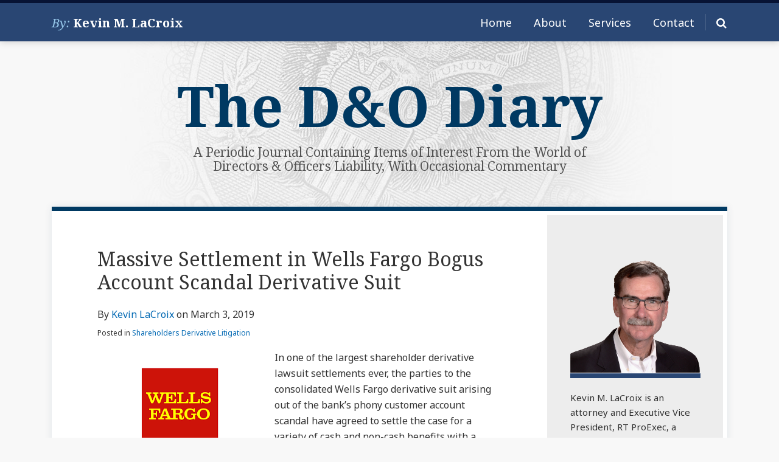

--- FILE ---
content_type: text/html; charset=UTF-8
request_url: https://www.dandodiary.com/2019/03/articles/shareholders-derivative-litigation/massive-settlement-in-wells-fargo-bogus-account-scandal-derivative-suit/
body_size: 25035
content:
<!DOCTYPE html>


			<!--[if IE 9]>
				<html class=' lxb_af-template_tags-get_html-ie9' lang="en-US">
			<![endif]-->

			<!--[if !(IE 9)]><!-->
				<html class='' lang="en-US">
			<!--<![endif]-->
		
	<head>
				<meta charset='UTF-8' /><meta name='robots' content='index, follow, max-image-preview:large, max-snippet:-1, max-video-preview:-1' />
	<style>img:is([sizes="auto" i], [sizes^="auto," i]) { contain-intrinsic-size: 3000px 1500px }</style>
	
	<!-- This site is optimized with the Yoast SEO plugin v26.4 - https://yoast.com/wordpress/plugins/seo/ -->
	<title>Massive Settlement in Wells Fargo Bogus Account Scandal Derivative Suit | The D&amp;O Diary</title>
	<meta name="description" content="In one of the largest shareholder derivative lawsuit settlements ever, the parties to the consolidated Wells Fargo derivative suit arising out of the" />
	<link rel="canonical" href="https://www.dandodiary.com/2019/03/articles/shareholders-derivative-litigation/massive-settlement-in-wells-fargo-bogus-account-scandal-derivative-suit/" />
	<meta property="og:locale" content="en_US" />
	<meta property="og:type" content="article" />
	<meta property="og:title" content="Massive Settlement in Wells Fargo Bogus Account Scandal Derivative Suit" />
	<meta property="og:description" content="In one of the largest shareholder derivative lawsuit settlements ever, the parties to the consolidated Wells Fargo derivative suit arising out of the" />
	<meta property="og:url" content="https://www.dandodiary.com/2019/03/articles/shareholders-derivative-litigation/massive-settlement-in-wells-fargo-bogus-account-scandal-derivative-suit/" />
	<meta property="og:site_name" content="The D&amp;O Diary" />
	<meta property="article:published_time" content="2019-03-03T17:06:52+00:00" />
	<meta property="article:modified_time" content="2019-03-04T23:22:26+00:00" />
	<meta property="og:image" content="https://www.dandodiary.com/wp-content/uploads/sites/893/2019/03/wells-fargo.png" />
	<meta name="author" content="Kevin LaCroix" />
	<meta name="twitter:card" content="summary_large_image" />
	<meta name="twitter:creator" content="@http://www.twitter.com/kevinlacroix" />
	<meta name="twitter:label1" content="Written by" />
	<meta name="twitter:data1" content="Kevin LaCroix" />
	<meta name="twitter:label2" content="Est. reading time" />
	<meta name="twitter:data2" content="10 minutes" />
	<script type="application/ld+json" class="yoast-schema-graph">{"@context":"https://schema.org","@graph":[{"@type":"WebPage","@id":"https://www.dandodiary.com/2019/03/articles/shareholders-derivative-litigation/massive-settlement-in-wells-fargo-bogus-account-scandal-derivative-suit/","url":"https://www.dandodiary.com/2019/03/articles/shareholders-derivative-litigation/massive-settlement-in-wells-fargo-bogus-account-scandal-derivative-suit/","name":"Massive Settlement in Wells Fargo Bogus Account Scandal Derivative Suit | The D&amp;O Diary","isPartOf":{"@id":"https://www.dandodiary.com/#website"},"primaryImageOfPage":{"@id":"https://www.dandodiary.com/2019/03/articles/shareholders-derivative-litigation/massive-settlement-in-wells-fargo-bogus-account-scandal-derivative-suit/#primaryimage"},"image":{"@id":"https://www.dandodiary.com/2019/03/articles/shareholders-derivative-litigation/massive-settlement-in-wells-fargo-bogus-account-scandal-derivative-suit/#primaryimage"},"thumbnailUrl":"https://dandodiaryboutique.lexblogplatformthree.com/wp-content/uploads/sites/893/2019/03/wells-fargo.png","datePublished":"2019-03-03T17:06:52+00:00","dateModified":"2019-03-04T23:22:26+00:00","author":{"@id":"https://www.dandodiary.com/#/schema/person/d5ff28b22cef7bf005e89e5ecede7d73"},"description":"In one of the largest shareholder derivative lawsuit settlements ever, the parties to the consolidated Wells Fargo derivative suit arising out of the","breadcrumb":{"@id":"https://www.dandodiary.com/2019/03/articles/shareholders-derivative-litigation/massive-settlement-in-wells-fargo-bogus-account-scandal-derivative-suit/#breadcrumb"},"inLanguage":"en-US","potentialAction":[{"@type":"ReadAction","target":["https://www.dandodiary.com/2019/03/articles/shareholders-derivative-litigation/massive-settlement-in-wells-fargo-bogus-account-scandal-derivative-suit/"]}]},{"@type":"ImageObject","inLanguage":"en-US","@id":"https://www.dandodiary.com/2019/03/articles/shareholders-derivative-litigation/massive-settlement-in-wells-fargo-bogus-account-scandal-derivative-suit/#primaryimage","url":"https://www.dandodiary.com/wp-content/uploads/sites/893/2019/03/wells-fargo.png","contentUrl":"https://www.dandodiary.com/wp-content/uploads/sites/893/2019/03/wells-fargo.png"},{"@type":"BreadcrumbList","@id":"https://www.dandodiary.com/2019/03/articles/shareholders-derivative-litigation/massive-settlement-in-wells-fargo-bogus-account-scandal-derivative-suit/#breadcrumb","itemListElement":[{"@type":"ListItem","position":1,"name":"Home","item":"https://www.dandodiary.com/"},{"@type":"ListItem","position":2,"name":"Massive Settlement in Wells Fargo Bogus Account Scandal Derivative Suit"}]},{"@type":"WebSite","@id":"https://www.dandodiary.com/#website","url":"https://www.dandodiary.com/","name":"The D&amp;O Diary","description":"A Periodic Journal Containing Items of Interest From the World of Directors &amp; Officers Liability, With Occasional Commentary","potentialAction":[{"@type":"SearchAction","target":{"@type":"EntryPoint","urlTemplate":"https://www.dandodiary.com/?s={search_term_string}"},"query-input":{"@type":"PropertyValueSpecification","valueRequired":true,"valueName":"search_term_string"}}],"inLanguage":"en-US"},{"@type":"Person","@id":"https://www.dandodiary.com/#/schema/person/d5ff28b22cef7bf005e89e5ecede7d73","name":"Kevin LaCroix","image":{"@type":"ImageObject","inLanguage":"en-US","@id":"https://www.dandodiary.com/#/schema/person/image/a786b1ae392a93c2ca757a7bd8b48ba2","url":"https://secure.gravatar.com/avatar/3fa0894802965ccae465518d346b0f822ae7bd5733356794eb8f623fa1c033ce?s=96&d=mm&r=g","contentUrl":"https://secure.gravatar.com/avatar/3fa0894802965ccae465518d346b0f822ae7bd5733356794eb8f623fa1c033ce?s=96&d=mm&r=g","caption":"Kevin LaCroix"},"description":"Kevin M. LaCroix is an attorney and Executive Vice President, RT ProExec, a division of RT Specialty. RT ProExec is an insurance intermediary focused exclusively on management liability issues.","sameAs":["https://www.dandodiary.com/promo/about/","https://www.linkedin.com/in/kevinlacroix","https://x.com/http://www.twitter.com/kevinlacroix"],"url":"https://www.dandodiary.com/author/klacroix/"}]}</script>
	<!-- / Yoast SEO plugin. -->


<link rel='dns-prefetch' href='//www.googletagmanager.com' />
<link rel='dns-prefetch' href='https://www.dandodiary.com' />
<link rel="alternate" type="application/rss+xml" title="The D&amp;O Diary &raquo; Feed" href="https://www.dandodiary.com/feed/" />
<link rel="alternate" type="application/rss+xml" title="The D&amp;O Diary &raquo; Comments Feed" href="https://www.dandodiary.com/comments/feed/" />
<link rel="alternate" type="application/rss+xml" title="The D&amp;O Diary &raquo; Massive Settlement in Wells Fargo Bogus Account Scandal Derivative Suit Comments Feed" href="https://www.dandodiary.com/2019/03/articles/shareholders-derivative-litigation/massive-settlement-in-wells-fargo-bogus-account-scandal-derivative-suit/feed/" />
<link rel='stylesheet' id='wp-block-library-css' href='https://www.dandodiary.com/wp-includes/css/dist/block-library/style.min.css?ver=6.8.3' type='text/css' media='all' />
<style id='co-authors-plus-coauthors-style-inline-css' type='text/css'>
.wp-block-co-authors-plus-coauthors.is-layout-flow [class*=wp-block-co-authors-plus]{display:inline}

</style>
<style id='co-authors-plus-avatar-style-inline-css' type='text/css'>
.wp-block-co-authors-plus-avatar :where(img){height:auto;max-width:100%;vertical-align:bottom}.wp-block-co-authors-plus-coauthors.is-layout-flow .wp-block-co-authors-plus-avatar :where(img){vertical-align:middle}.wp-block-co-authors-plus-avatar:is(.alignleft,.alignright){display:table}.wp-block-co-authors-plus-avatar.aligncenter{display:table;margin-inline:auto}

</style>
<style id='co-authors-plus-image-style-inline-css' type='text/css'>
.wp-block-co-authors-plus-image{margin-bottom:0}.wp-block-co-authors-plus-image :where(img){height:auto;max-width:100%;vertical-align:bottom}.wp-block-co-authors-plus-coauthors.is-layout-flow .wp-block-co-authors-plus-image :where(img){vertical-align:middle}.wp-block-co-authors-plus-image:is(.alignfull,.alignwide) :where(img){width:100%}.wp-block-co-authors-plus-image:is(.alignleft,.alignright){display:table}.wp-block-co-authors-plus-image.aligncenter{display:table;margin-inline:auto}

</style>
<link rel='stylesheet' id='contact-form-7-css' href='https://www.dandodiary.com/wp-content/plugins/contact-form-7/includes/css/styles.css?ver=6.1.3' type='text/css' media='all' />
<style id='contact-form-7-inline-css' type='text/css'>
.grecaptcha-badge { 
								visibility: hidden; 
							}
</style>
<link rel='stylesheet' id='fontawesome-css' href='https://www.dandodiary.com/wp-content/plugins/lxb-font-awesome/css/font-awesome.css?ver=4.7' type='text/css' media='all' />
<link rel='stylesheet' id='lxb_af-enqueue-sass-front-css' href='https://www.dandodiary.com/wp-content/themes/lxb-apple-fritter/css/front.css?ver=11.3.6' type='text/css' media='all' />
<script type="text/javascript" src="https://www.dandodiary.com/wp-includes/js/jquery/jquery.min.js?ver=3.7.1" id="jquery-core-js"></script>
<script type="text/javascript" src="https://www.dandodiary.com/wp-includes/js/jquery/jquery-migrate.min.js?ver=3.4.1" id="jquery-migrate-js"></script>
<script type="text/javascript" src="https://www.dandodiary.com/wp-content/themes/lxb-apple-fritter/js/script.js?ver=11.3.6" id="lxb_af-enqueue-script-js"></script>
<script type="text/javascript" src="https://www.googletagmanager.com/gtag/js?id=G-G2EB2SCM89" id="gtm_script-js" async="async" data-wp-strategy="async"></script>
<script type="text/javascript" src="https://www.dandodiary.com/wp-content/plugins/lxb-dashboard-analytics/js/config.js?ver=1" id="gtm_config-js" async="async" data-wp-strategy="async"></script>
<link rel="https://api.w.org/" href="https://www.dandodiary.com/wp-json/" /><link rel="alternate" title="JSON" type="application/json" href="https://www.dandodiary.com/wp-json/wp/v2/posts/17749" /><link rel='shortlink' href='https://www.dandodiary.com/?p=17749' />
<link rel="alternate" title="oEmbed (JSON)" type="application/json+oembed" href="https://www.dandodiary.com/wp-json/oembed/1.0/embed?url=https%3A%2F%2Fwww.dandodiary.com%2F2019%2F03%2Farticles%2Fshareholders-derivative-litigation%2Fmassive-settlement-in-wells-fargo-bogus-account-scandal-derivative-suit%2F" />
<link rel="alternate" title="oEmbed (XML)" type="text/xml+oembed" href="https://www.dandodiary.com/wp-json/oembed/1.0/embed?url=https%3A%2F%2Fwww.dandodiary.com%2F2019%2F03%2Farticles%2Fshareholders-derivative-litigation%2Fmassive-settlement-in-wells-fargo-bogus-account-scandal-derivative-suit%2F&#038;format=xml" />
<!-- Default Statcounter code for The New D & O Diary

https://www.dandodiary.com -->

<script type="text/javascript">

var sc_project=3433224;

var sc_invisible=1;

var sc_security="e43bcb75";

</script>

<script type="text/javascript"

src="https://www.statcounter.com/counter/counter.js"

async></script>

<noscript><div class="statcounter"><a title="Web Analytics"

href="https://statcounter.com/" target="_blank"><img class="statcounter"

src="https://c.statcounter.com/3433224/0/e43bcb75/1/"

alt="Web Analytics"/></a></div></noscript>

<!-- End of Statcounter Code --><style class='lxb_af-inline_css'> body { background-image:  url( https://www.dandodiary.com/wp-content/uploads/sites/893/2019/12/page-bg-v3.jpg ) ; }  body { background-position: center top; }  body { background-repeat: no-repeat; }  body { background-size: initial; }  body { color: #333333; }  .lxb_af-slider .glider-prev,.lxb_af-slider .glider-next,.lxb_af-slider .glider-prev:focus,.lxb_af-slider .glider-next:focus,a,html body.lxb_af-is_maple_bar .LXB_Maple_Bar_Templating-get_memberships_abc a,html body.lxb_af-is_maple_bar .LXB_Maple_Bar_Templating-get_sources_abc a,html body.lxb_af-is_maple_bar .LXB_Maple_Bar_Templating-get_membership_author_abc_by_id a,html body.lxb_af-is_maple_bar .LXB_Maple_Bar_Templating-get_source_author_abc_by_id a,.lxb_af .mejs-controls .mejs-time-rail .mejs-time-current { color: #0068b3; }  html body.lxb_af-is_maple_bar .LXB_Maple_Bar_Templating-get_sources_abc a:after,html body.lxb_af-is_maple_bar .LXB_Maple_Bar_Templating-get_memberships_abc a:after,html body.lxb_af-is_maple_bar .LXB_Maple_Bar_Templating-get_membership_author_abc_by_id a:after,html body.lxb_af-is_maple_bar .LXB_Maple_Bar_Templating-get_source_author_abc_by_id a:after,.lxb_af .mejs-controls .mejs-horizontal-volume-slider .mejs-horizontal-volume-current,html body .glider-dot.active { background-color: #0068b3; }  .lxb_af-slider .glider-dot.active { background-color: #0068b3; }  a:focus img { outline-color: #0068b3; }  .lxb_af-globals-fonts-pairing-source_sans_source_serif blockquote { border-color: #0068b3; }  .lxb_af-nav_walker-item-has_hash_link:hover > a,a:hover,a:active,.current-menu-item > a,.lxb_af-slider .glider-prev:hover,.lxb_af-slider .glider-next:hover { color: #3a9be0; }  a:focus { outline-color: #3a9be0; }  .lxb_af-accent-color,a.lxb_af-accent-color { color: #0068b3; }  .lxb_af-accent-background_color { background-color: #0068b3; }  body { background-color: #f8f8f8; }  .lxb_af-grid-display-table .lxb_af-hamburger_parent-is_open .lxb_af-nav_walker-item,.lxb_af-hamburger_parent-is_open .lxb_af-widget:not( :last-child ) { border-color: rgba(255,255,255,0.2); }  .lxb_af-template_tags-get_archive_intro,.lxb_af-maple_bar_template_tags-get_archive_intro,.search-results .lxb_af-panel-main .lxb_af-template_tags-get_archive_intro-search-title,.search-results .lxb_af-panel-main .lxb_af-maple_bar_template_tags-get_archive_intro-search-title,.lxb_af-has_search_in_main .lxb_af-panel-main .lxb_af-template_tags-get_no_posts_found-sorry,.lxb_af-template_tags-get_archives_forms-is_404,.lxb_af-template_tags-get_no_posts_found-sorry,.lxb_af-loop > .lxb_af-template_tags-get_breadcrumbs,.lxb_af-template_tags-get_taxonomy_archive-row,.lxb_af-template_tags-get_taxonomy_archive-cell,.lxb_af-post_footer .lxb_af-template_tags-get_post_nascar:not( :last-child ),.lxb_af-post,.lxb_af-post.lxb_af-not_card,.lxb_af-post .lxb_dga_users_table td,.lxb_af-advanced_categories-get_posts .lxb_af-advanced_categories-get_posts-post,html body.lxb_af-is_wide .lxb_af-post-border,html body.lxb_af-is_maple_bar.author .lxb_af-maple_bar_template_tags-get_author_profile_sidebar-main-box,html body.lxb_af-is_maple_bar.author h4.lxb_af-before_loop_author { border-color: #dddddd; }  body .lxb_af-template_tags-get_post_nascar a,body .lxb_af-template_tags-get_post_nascar a:hover { color: #cccccc; }  body .lxb_dga_user_social a,body .lxb_dga_user_social a:hover,.lxb_af-template_tags-get_author_bio_box .lxb_af-template_tags-get_user_nascar a,.lxb_af-template_tags-get_author_bio_box .lxb_af-template_tags-get_user_nascar a:hover,.author .lxb_af-template_tags-get_user_nascar a,.author .lxb_af-template_tags-get_user_nascar a:hover { color: rainbow; }  a.lxb_af-template_tags-get_pagination-button { color: #ffffff; }  a.lxb_af-template_tags-get_pagination-button { background-color: #0068b3; }  a.lxb_af-template_tags-get_pagination-button:hover { background-color: #003962; }  .lxb_mct_subscribe_widget_form [type="submit"] { color: #ffffff; }  .lxb_mct_subscribe_widget_form [type="submit"] { background-color: #003962; }  .lxb_mct_subscribe_widget_form [type="submit"]:hover { background-color: #0068b3; }  .lxb_dga_list_authors_widget .lxb_dga_users_list a { color: #ffffff; }  .wpcf7 [type="submit"] { color: #ffffff; }  .wpcf7 [type="submit"] { background-color: #003962; }  .wpcf7 [type="submit"]:hover { background-color: #0068b3; }  .lxb_af-widgets-top_stripe { position: fixed; }  .lxb_af-widgets-top_stripe { color: #ffffff; }  .lxb_af-widgets-top_stripe .lxb_af-slider .glider-prev,.lxb_af-widgets-top_stripe .lxb_af-slider .glider-next,.lxb_af-widgets-top_stripe .lxb_af-slider .glider-prev:focus,.lxb_af-widgets-top_stripe .lxb_af-slider .glider-next:focus,.lxb_af-widgets-top_stripe a { color: #ffffff; }  .lxb_af-widgets-top_stripe .lxb_af-slider .glider-dot.active { background-color: #ffffff; }  .lxb_af-widgets-top_stripe .lxb_af-nav_walker-item-has_hash_link:hover > a,.lxb_af-widgets-top_stripe a:hover,.lxb_af-widgets-top_stripe a:active,.lxb_af-widgets-top_stripe .current-menu-item > a,.lxb_af-widgets-top_stripe .lxb_af-slider .glider-prev:hover,.lxb_af-widgets-top_stripe .lxb_af-slider .glider-next:hover { color: #7ea7e8; }  .lxb_af-widgets-top_stripe a:focus { outline-color: #7ea7e8; }  .lxb_af-widgets-top_stripe,.lxb_af-widgets-top_stripe .lxb_af-sub_menu.lxb_af-reveal-to_visual { background-color: #294673; }  .lxb_af-widgets-top_stripe { border-right: none !important; }  .lxb_af-widgets-top_stripe { border-bottom: none !important; }  .lxb_af-widgets-top_stripe { border-left: none !important; }  .lxb_af-widgets-top_stripe { border-style: solid; }  .lxb_af-widgets-top_stripe { border-width: 5px; }  .lxb_af-widgets-top_stripe { border-color: #071334; }  .lxb_af-widgets-top_stripe { box-shadow: 0 0 12px 0 rgba(0,0,0,0.2);; }  .lxb_af-widgets-top_stripe a { text-decoration: none; }  .lxb_af-widgets-masthead { min-height: px; }  .lxb_af-widgets-masthead { border-width: px; } 
									@media ( max-width : 770px ) {
										.lxb_af-widgets-masthead {
											background-image: none;
										}
									}
								 .lxb_af-widgets-masthead a { text-decoration: none; }  .lxb_af-widgets-bottom_stripe { border-width: px; }  .lxb_af-widgets-bottom_stripe a { text-decoration: none; } 
									@media ( max-width : 770px ) {
										.lxb_af-widgets-bottom_stripe {
											background-image: none;
										}
									}
								 .lxb_af-panel-main { margin-bottom: 30px; }  .lxb_af-card,.lxb_af-panel-main { background-color: #ffffff; }  
					.lxb_af-card,
					.lxb_af-panel-main
				 { border-right: none !important; }  
					.lxb_af-card,
					.lxb_af-panel-main
				 { border-left: none !important; }  
					.lxb_af-card,
					.lxb_af-panel-main
				 { border-style: solid; }  .lxb_af-card,.lxb_af-panel-main { border-width: 7px; }  .lxb_af-post.lxb_af-not_card.lxb_af-grid-magazine-cell,.lxb_af-grid-magazine-cell,.lxb_af-grid-magazine-row,.lxb_af-card,.lxb_af-panel-main { border-color: #003962; }  .lxb_af-panel-main { box-shadow: 0 0 12px 0 rgba(0,57,98,0.1); }  .lxb_af-widgets-sidebar a { text-decoration: none; }  .lxb_af-widgets-sidebar { background-color: #ededed; }  .lxb_af-widgets-sidebar { border-style: solid; }  .lxb_af-widgets-sidebar { border-width: 7px; }  .lxb_af-widgets-sidebar { border-color: #ffffff; }  a.lxb_af-template_tags-get_linked_post_title-link { color: #003962; }  a.lxb_af-template_tags-get_linked_post_title-link:hover { color: #0068b3; }  a.lxb_af-template_tags-get_linked_post_title-link:focus { outline-color: #0068b3; }  .lxb_af-template_tags-get_author_bio_box .lxb_af-template_tags-get_author-linked_avatar { width: px; }  .lxb_af-widgets-main_header a { text-decoration: none; }  .lxb_af-widgets-main_header { border-width: px; } 
											#lxb_af-widgets-home_page_featured { padding :  ; }
										 .lxb_af-widgets-home_page_featured a { text-decoration: none; }  .lxb_af-widgets-home_page_featured { border-width: px; } 
											html body .lxb_af-page .lxb_af-loop .lxb_af-widgets.lxb_af-widgets-interstitial { padding :  ; }
										 .lxb_af-interstitial-widget_title { color: #ffffff; }  .lxb_af-widgets-interstitial { color: #ffffff; }  .lxb_af-widgets-interstitial a { text-decoration: none; }  .lxb_af-box-full.lxb_af-widgets-interstitial,.lxb_af-box-constrained.lxb_af-widgets-interstitial .lxb_af-interstitial-inner_wrapper { background-color: #2a3140; }  .lxb_af-box-full.lxb_af-widgets-interstitial,.lxb_af-box-constrained.lxb_af-widgets-interstitial .lxb_af-interstitial-inner_wrapper { border-width: px; }  .lxb_af-widgets-main_footer a { text-decoration: none; }  .lxb_af-widgets-main_footer { border-width: px; }  .lxb_af-trailer { border-width: px; }  .lxb_af-widgets-trailer_top a { text-decoration: none; }  .lxb_af-widgets-trailer_top { border-top: none !important; }  .lxb_af-widgets-trailer_top { border-right: none !important; }  .lxb_af-widgets-trailer_top { border-left: none !important; }  .lxb_af-widgets-trailer_top { border-style: solid; }  .lxb_af-widgets-trailer_top { border-width: 2px; }  .lxb_af-widgets-trailer_top { border-color: #dee5e8; }  .lxb_af-widgets-trailer_contact a { text-decoration: none; }  .lxb_af-widgets-trailer_extras a { text-decoration: none; }  .lxb_af-widgets-colophon a { text-decoration: none; }  .lxb_af-widgets-colophon { background-color: #ffffff; }  .lxb_af-widgets-colophon { border-right: none !important; }  .lxb_af-widgets-colophon { border-bottom: none !important; }  .lxb_af-widgets-colophon { border-left: none !important; }  .lxb_af-widgets-colophon { border-style: solid; }  .lxb_af-widgets-colophon { border-width: 1px; }  .lxb_af-widgets-colophon { border-color: #dee5e8; }  body .lxb_af-post_content p.is-style-callout { background-color: #f2f2f2; }  body .lxb_af-post_content p.is-style-callout { color: #000; }  body .lxb_af-post_content ol.is-style-callout,body .lxb_af-post_content ul.is-style-callout { background-color: #f2f2f2; }  body .lxb_af-post_content ol.is-style-callout,body .lxb_af-post_content ul.is-style-callout { color: #000; }  .wp-block-button.is-style-warning .wp-block-button__link { background-color: #cc0000; }  .lxb_af-post_content button.is-style-warning .wp-block-button__link { color: #FFF; } </style>
			<!-- Added by lxb_af-typekit-style -->	
			<style>.lxb_af-header_text,.lxb_af-template_tags-get_author-linked_display_name,h1,h2,h3,h4,h5,h6,dt,nav,.lxb_af-button,button,input[type='submit'] { font-family: 'Noto Serif', Georgia, Times New Roman }.lxb_af-body_text,.lxb_af-nav_walker-item-link,.lxb_dga_users_list h3,#mc_submit-sidebar-subscribe,.lxb_af-template_tags-get_pagination-button,.lxb_af-button,input[type="submit"], .lxb_af-accent-body_text, nav.lxb_af-template_tags-get_breadcrumbs, body { font-family: 'Noto Sans', Verdana, Arial }</style>
		
				
			<link rel='preconnect' href='https://fonts.gstatic.com' crossorigin />
			<link rel='preload' as='style' href='https://fonts.googleapis.com/css?family=Noto+Serif%3A400%2C400i%2C700%2C700i%7CNoto+Sans%3A400%2C400i%2C700%2C700i&display=swap' />
		
				<link data-lxb_af_media_switch='all' rel='stylesheet' href='https://fonts.googleapis.com/css?family=Noto+Serif%3A400%2C400i%2C700%2C700i%7CNoto+Sans%3A400%2C400i%2C700%2C700i&display=swap' media='print'>
			
			<style>
				.mc_website, body .main .mc_website {
					border: 0 !important;
					clip: rect( 1px, 1px, 1px, 1px );
					height: 0 !important;
					overflow: hidden !important;
					padding: 0 !important;
					position: absolute !important;
					width: 0 !important;
				}
				
				.screen-reader-text {
					clip: rect( 1px, 1px, 1px, 1px );
					height: 1px;
					overflow: hidden;
					position: absolute !important;
					width: 1px;
				}
			</style>
		<link rel="icon" href="https://www.dandodiary.com/wp-content/uploads/sites/893/2019/12/cropped-favicon-32x32.png" sizes="32x32" />
<link rel="icon" href="https://www.dandodiary.com/wp-content/uploads/sites/893/2019/12/cropped-favicon-192x192.png" sizes="192x192" />
<link rel="apple-touch-icon" href="https://www.dandodiary.com/wp-content/uploads/sites/893/2019/12/cropped-favicon-180x180.png" />
<meta name="msapplication-TileImage" content="https://www.dandodiary.com/wp-content/uploads/sites/893/2019/12/cropped-favicon-270x270.png" />
<meta name="viewport" content="width=device-width, initial-scale=1" /><link rel="profile" href="//gmpg.org/xfn/11"><script id='LXB_DBA_Localize' type='application/json'>{"subsite_measurement_id":"G-G2EB2SCM89","network_measurement_id":"","needs_consent":false}</script><style> iframe[src*="disqusads"],iframe[src*="ads-iframe"]{ display: none !important; } </style>			<style>
				.lxb_accordion_links_icon_widget-links-rainbow [class*='twitter']   { color: #1E3050; }
				.lxb_accordion_links_icon_widget-links-rainbow [class*='facebook']  { color: #3b5998; }
				.lxb_accordion_links_icon_widget-links-rainbow [class*='google']    { color: #dd4b39; }
				.lxb_accordion_links_icon_widget-links-rainbow [class*='linkedin']  { color: #007bb6; }
				.lxb_accordion_links_icon_widget-links-rainbow [class*='flickr']    { color: #ff0084; }
				.lxb_accordion_links_icon_widget-links-rainbow [class*='instagram'] { color: #3f729b; }
				.lxb_accordion_links_icon_widget-links-rainbow [class*='pinterest'] { color: #c92228; }
				.lxb_accordion_links_icon_widget-links-rainbow [class*='youtube']   { color: #bb0000; }

				.lxb_accordion_links_icon_widget-links-black .lxb_accordion_links_icon_widget-link > * { color: black; }
				.lxb_accordion_links_icon_widget-links-white .lxb_accordion_links_icon_widget-link > * { color: white; }

				.lxb_accordion_links_icon_widget-sr_only {
					position: absolute;
					width: 1px;
					height: 1px;
					padding: 0;
					margin: -1px;
					overflow: hidden;
					clip: rect(0,0,0,0);
					border: 0;
				}

			</style>
		<style type='text/css' > #lxb_af-firm_credit-7 .lxb_af-firm_credit-widget-title-link { font-size: 20px;}
				@media ( max-width : 580px ) {
						#lxb_af-firm_credit-7 .lxb_af-firm_credit-widget-title-link {
							font-size: 18px;
						}
					}
			
				@media ( max-width : 400px ) {
						#lxb_af-firm_credit-7 .lxb_af-firm_credit-widget-title-link {
							font-size: 16.2px;
						}
					}
			#lxb_af-firm_credit-7 .lxb_af-firm_credit-widget-before_title { font-size: 20px;}
				@media ( max-width : 580px ) {
						#lxb_af-firm_credit-7 .lxb_af-firm_credit-widget-before_title {
							font-size: 16px;
						}
					}
			
				@media ( max-width : 400px ) {
						#lxb_af-firm_credit-7 .lxb_af-firm_credit-widget-before_title {
							font-size: 16px;
						}
					}
			 </style><style type='text/css' > 
			.lxb_af-lexblog_credit-widget-link,
			.lxb_af-lexblog_credit-widget-link:hover {
				color: #333333 !important;
			} </style><style type='text/css' > #lxb_af-marquee-3 h1.lxb_af-marquee-widget-title { font-size: 92px;}
				@media ( max-width : 580px ) {
						#lxb_af-marquee-3 h1.lxb_af-marquee-widget-title {
							font-size: 73.6px;
						}
					}
			
				@media ( max-width : 400px ) {
						#lxb_af-marquee-3 h1.lxb_af-marquee-widget-title {
							font-size: 58.88px;
						}
					}
			#lxb_af-marquee-3 p.lxb_af-marquee-widget-tagline { font-size: 20px;}
				@media ( max-width : 580px ) {
						#lxb_af-marquee-3 p.lxb_af-marquee-widget-tagline {
							font-size: 16px;
						}
					}
			
				@media ( max-width : 400px ) {
						#lxb_af-marquee-3 p.lxb_af-marquee-widget-tagline {
							font-size: 16px;
						}
					}
			#lxb_af-marquee-5 p.lxb_af-marquee-widget-tagline { font-size: 21px;}
				@media ( max-width : 580px ) {
						#lxb_af-marquee-5 p.lxb_af-marquee-widget-tagline {
							font-size: 16.8px;
						}
					}
			
				@media ( max-width : 400px ) {
						#lxb_af-marquee-5 p.lxb_af-marquee-widget-tagline {
							font-size: 16px;
						}
					}
			#lxb_af-marquee-9 h1.lxb_af-marquee-widget-title { font-size: 60px;}
				@media ( max-width : 580px ) {
						#lxb_af-marquee-9 h1.lxb_af-marquee-widget-title {
							font-size: 48px;
						}
					}
			
				@media ( max-width : 400px ) {
						#lxb_af-marquee-9 h1.lxb_af-marquee-widget-title {
							font-size: 38.4px;
						}
					}
			#lxb_af-marquee-9 p.lxb_af-marquee-widget-tagline { font-size: 11px;}
				@media ( max-width : 580px ) {
						#lxb_af-marquee-9 p.lxb_af-marquee-widget-tagline {
							font-size: 16px;
						}
					}
			
				@media ( max-width : 400px ) {
						#lxb_af-marquee-9 p.lxb_af-marquee-widget-tagline {
							font-size: 16px;
						}
					}
			 </style><style type='text/css' >  </style><script id='LXB_AF_Breakpoints' type='application/json'>{"full_bleed":1710,"max":1100,"large":900,"medium":770,"small":580,"xsmall":400,"min":320}</script><style type='text/css' > 
									/* global, with legacy media query */
									@media ( min-width : 770px ) {
										#lxb_af-marquee-3 {  padding : 20px 0px 15px 0px ;  }
									}
								
									/* global, with legacy media query */
									@media ( min-width : 770px ) {
										#lxb_af-marquee-5 {  padding : 0px 0px 20px 0px ;  }
									}
								
									/* global, with legacy media query */
									@media ( min-width : 770px ) {
										#lxb_af-marquee-7 {  padding : 0px 0px 10px 0px ;  }
									}
								 </style>	</head>
	
		<body class="wp-singular post-template-default single single-post postid-17749 single-format-standard wp-embed-responsive wp-theme-lxb-apple-fritter lxb_af-is_front_end lxb_af-content-width-660 lxb_af-is_first_page lxb_af-is_paginationed_page lxb_af-user_is_not_priveleged lxb_af-is_not_cards lxb_af-is_not_magazine lxb_af-main-sidebar-float-right lxb_af-globals-design-post_share_icon_color_scheme-cccccc lxb_af-globals-design-author_follow_icon_color_scheme-rainbow lxb_af-globals-fonts-pairing-noto lxb_af-header-top_stripe-vertical_whitespace-500 lxb_af-header-top_stripe-position-fixed lxb_af-header-top_stripe-drop_shadow-rgba00002 lxb_af-header-masthead-widget_layout-default lxb_af-header-bottom_stripe-widget_layout-grid lxb_af-main-layout_design-margin_bottom-30px lxb_af-main-layout_design-drop_shadow-rgba0579801 lxb_af-main-layout_design-byline_last_sep- lxb_af-main-layout_design-archive_header-loop lxb_af-main-content-breadcrumbs-hide_breadcrumbs lxb_af-main-content-post_byline_href-author_archive lxb_af-main-content-categories-post_header lxb_af-main-content-nascar-in_post_footerindex_after_post lxb_af-main-content-nascar_which_links-emailtwitterfacebooklinkedinprint lxb_af-main-content-post_author_bio_box-1 lxb_af-main-content-related_posts-1 lxb_af-main-content-related_posts_section_title-RelatedPosts lxb_af-main-home_page_featured-box-constrained lxb_af-main-interstitial-which_templates-indexsingle-post lxb_af-main-interstitial-after_which_paragraph-after lxb_af-main-main_footer-widget_layout-grid lxb_af-footer-trailer_contact-align-left lxb_af-footer-trailer_contact-width-311 lxb_af-footer-trailer_extras-align-right lxb_af-footer-trailer_extras-width-811 lxb_af-blocks-core_paragraph-callout_bg-f2f2f2 lxb_af-blocks-core_paragraph-callout_text-000 lxb_af-blocks-core_list-callout_bg-f2f2f2 lxb_af-blocks-core_list-callout_text-000 lxb_af-blocks-core_button-warning_button_bg-cc0000 lxb_af-blocks-core_button-warning_button_text-FFF lxb_af-lxb_ogre-design-byline-hide_byline  has_support_pin " >

		<!-- before wp_body_open -->
				<!-- after wp_body_open -->

				<a class='screen-reader-text lxb_af-template_tags-get_skip_link' href='#lxb_af-loop'>Skip to content</a>
				<div class='lxb_af-page' >

						<header role='banner' class='lxb_af lxb_af-box-full lxb_af-panel lxb_af-panel-header lxb_af-grid-parade'>
				
			<div  id='lxb_af-widgets-top_stripe' class='lxb_af lxb_af-box-full lxb_af-drop_shadow-rgba0-0-02 lxb_af-position-fixed lxb_af-text_decoration-none lxb_af-vertical_whitespace-500 lxb_af-widgets lxb_af-widgets-top_stripe lxb_af-grid-parade lxb_af-grid-display-table     lxb_af-hamburger_grandparent lxb_af-hamburger_grandparent-is_closed lxb_af-has_bg  '>
				<div class='lxb_af-top_stripe-inner_wrapper lxb_af-inner_wrapper lxb_af-grid-clear lxb_af-hamburger_parent lxb_af-hamburger_parent-is_closed'>
					<section id="lxb_af-hamburger-3" class="lxb_af-widget lxb_af-hamburger lxb_af-grid-display-table_cell lxb_af-widgets-top_stripe-widget lxb_af-hamburger-position-right lxb_af-hide_edit_shortcut" ><h3 class='lxb_af-hamburger-widget-toggle-title lxb_af-hamburger-widget-toggle-position-right'><a aria-label='Menu' aria-expanded='false' class='lxb_af-hamburger-widget-toggle lxb_af-toggle lxb_af-hide-gt-medium lxb_af-toggle-is_closed' href='#'><span class='lxb_af-hamburger-widget-toggle_icon icon-reorder lxb_af-hamburger-widget-toggle_icon-size_500'></span> <span class='lxb_af-hamburger-widget-toggle_label lxb_af-hamburger-widget-toggle_label-icon-reorder screen-reader-text'  >Menu</span></a></h3></section><section id="lxb_af-firm_credit-7" class="lxb_af-widget lxb_af-firm_credit lxb_af-grid-display-table_cell lxb_af-widgets-top_stripe-widget lxb_af-is_not_hamburger lxb_af-has_hamburger_sibling lxb_af-is_stuck_to_hamburger lxb_af-hamburger-position-right lxb_af-text_align-left lxb_af-grid-width-2_of_5" >
				<span class='lxb_af-firm_credit-widget-title lxb_af-firm_credit-widget-title-has_logo-left'>
					
					<span
						style='  color : #94c5e8; '
						class='lxb_af-firm_credit-widget-before_title lxb_af-header_text lxb_af-header-light  lxb_af-header-italics '
					>
						By: 
					</span>
				
					<a style='  color : #ffffff; '   class='lxb_af-firm_credit-widget-title-link lxb_af-header_text lxb_af-header-bold ' href='/'>Kevin M. LaCroix</a>
				</span>
			</section><section id="lxb_af-nav-3" class="lxb_af-widget lxb_af-nav lxb_af-grid-display-table_cell lxb_af-widgets-top_stripe-widget lxb_af-is_not_hamburger lxb_af-has_hamburger_sibling lxb_af-hide-lt-medium lxb_af-is_not_stuck_to_hamburger lxb_af-is_neither_hamburger_nor_stuck_to_hamburger lxb_af-text_align-right lxb_af-grid-width-7_of_10" ><nav aria-label="global-navigation" class="lxb_af-nav-widget lxb_af-nav-widget-global-navigation" style="  text-transform: capitalize;  "><span class=' menu-item menu-item-type-custom menu-item-object-custom lxb_af-nav_walker-item '><a  href='/'  class='lxb_af-nav_walker-item-link lxb_af-nav_walker-item-text_link  '>Home</a></span><span class=' menu-item menu-item-type-post_type menu-item-object-page lxb_af-nav_walker-item '><a  href='https://www.dandodiary.com/about/'  class='lxb_af-nav_walker-item-link lxb_af-nav_walker-item-text_link  '>About</a></span><span class=' menu-item menu-item-type-post_type menu-item-object-page lxb_af-nav_walker-item '><a  href='https://www.dandodiary.com/services/'  class='lxb_af-nav_walker-item-link lxb_af-nav_walker-item-text_link  '>Services</a></span><span class=' menu-item menu-item-type-post_type menu-item-object-page lxb_af-nav_walker-item '><a  href='https://www.dandodiary.com/contact/'  class='lxb_af-nav_walker-item-link lxb_af-nav_walker-item-text_link  '>Contact</a></span></nav></section><section id="lxb_af-divider-14" class="lxb_af-widget lxb_af-divider lxb_af-grid-display-table_cell lxb_af-widgets-top_stripe-widget lxb_af-is_not_hamburger lxb_af-has_hamburger_sibling lxb_af-hide-lt-medium lxb_af-is_not_stuck_to_hamburger lxb_af-is_neither_hamburger_nor_stuck_to_hamburger" >
			<div style=' background-color: rgba(255,255,255,0.15);  width: 1px;' class='lxb_af-divider-widget-div'></div>
		</section><section id="lxb_af-skinny_search-3" class="lxb_af-widget lxb_af-skinny_search lxb_af-grid-display-table_cell lxb_af-widgets-top_stripe-widget lxb_af-is_not_hamburger lxb_af-has_hamburger_sibling lxb_af-hide-lt-medium lxb_af-is_not_stuck_to_hamburger lxb_af-is_neither_hamburger_nor_stuck_to_hamburger lxb_af-hide_edit_shortcut" >

            	<span class='lxb_af-skinny_search-controller-wrap'><a href='#' class='lxb_af-skinny_search-controller'><span class='icon-search'></span> <span class='lxb_af-hide-gt-medium'>Search</span></a></span>
           		<form method='get' class='lxb_af-skinny_search overlay' data-controller='lxb_af-skinny_search-controller' data-closer='lxb_af-skinny_search-closer' action='https://www.dandodiary.com' role='search'>
                	<a href='#' class='lxb_af-skinny_search-closer'><span class='icon-close'></span> <span class='screen-reader-text'>Close</span></a>
                	<div class='lxb_af-skinny_search-inner inner'>
                		<div class='lxb_af-skinny_search-fieldset'>
                			<span class='icon-search'></span>
                    		
				<label class='screen-reader-text' for='lxb_af-s-531503'>Enter Search Terms</label>
				
			<!--[if IE 9]>
				<input class='lxb_af-template_tags-get_search_form-search' type='search' id='lxb_af-s-531503' value='Enter Search Terms' name='s'>
			<![endif]-->
		
				
			<!--[if !(IE 9)]><!-->
				<input class='lxb_af-template_tags-get_search_form-search' type='search' placeholder='Enter Search Terms' id='lxb_af-s-531503'  name='s'>
			<!--<![endif]-->
		
		
                    	</div>
                    	<div class='lxb_af-skinny_search-fieldset'>
                    		<button class='lxb_af-template_tags-get_search_form-submit lxb_af-button' value='Search'>Search </button>
                    	</div>
               	 	</div>
           	 	</form>
        	</section>
				</div>
			</div>
						
			<div  id='lxb_af-widgets-masthead' class='lxb_af lxb_af-box-full lxb_af-hide_from_media- lxb_af-min_height- lxb_af-position- lxb_af-text_decoration-none lxb_af-widget_layout-default lxb_af-widgets lxb_af-widgets-masthead lxb_af-grid-parade lxb_af-grid-display-normal     lxb_af-not_hamburger_grandparent lxb_af-has_no_bg  '>
				<div class='lxb_af-masthead-inner_wrapper lxb_af-inner_wrapper lxb_af-grid-clear '>
					<section id="lxb_af-marquee-3" class="lxb_af-widget lxb_af-marquee lxb_af-widgets-masthead-widget lxb_af-is_not_hamburger lxb_af-has_no_hamburger_sibling lxb_af-grid-align-center lxb_af-text_align-center lxb_af-padding-20px 0px 15px 0px lxb_af-center_if_narrow lxb_af-layout_options-lxb_af-center_if_narrow lxb_af-grid-width-1_of_1" >
				<div class='lxb_af-marquee-widget-title_tagline_wrap lxb_af-marquee-widget-title_tagline_wrap-bottom '>
					
			<h1 style=' text-shadow : 2px 2px 3px rgba(255,255,255,0.4); ' class='lxb_af-marquee-widget-title lxb_af-marquee-widget-title-has_logo- lxb_af-header_text accent_parent- lxb_af-accent_parent-italics lxb_af-accent_parent- lxb_af-accent_parent- lxb_af-accent_parent- lxb_af-accent_parent- lxb_af-header-bold lxb_af-header-bold'>
				<a style=' color:#003962; ' class='lxb_af-marquee-widget-title-link' href='https://www.dandodiary.com'>The D&amp;O Diary</a>
			</h1>
		
					
				</div>
			</section><section id="lxb_af-marquee-5" class="lxb_af-widget lxb_af-marquee lxb_af-widgets-masthead-widget lxb_af-is_not_hamburger lxb_af-has_no_hamburger_sibling lxb_af-grid-align-center lxb_af-text_align-center lxb_af-padding-0px 0px 20px 0px lxb_af-grid-width-5_of_8" >
				<div class='lxb_af-marquee-widget-title_tagline_wrap lxb_af-marquee-widget-title_tagline_wrap-bottom '>
					
					<p style=' text-shadow : 1px 1px 2px rgba(255,255,255,0.4);   color:#555555; ' class='lxb_af-marquee-widget-tagline lxb_af-marquee-widget-tagline-has_logo- lxb_af-accent- lxb_af-header_text'>A Periodic Journal Containing Items of Interest From the World of Directors &amp; Officers Liability, With Occasional Commentary</p>
				</div>
			</section>
				</div>
			</div>
									</header>

						<main role="main" class="lxb_af lxb_af-archive_header-loop lxb_af-background_color-ffffff lxb_af-border_color-003962 lxb_af-border_sides-top-bottom lxb_af-border_width-7 lxb_af-box-constrained lxb_af-byline_last_sep- lxb_af-drop_shadow-rgba0-57-98-01 lxb_af-margin_bottom-30px lxb_af-panel lxb_af-panel-main">

								
								
								<div class="lxb_af-grid-parade lxb_af-parade-loop-sidebar lxb_af" >
					
										<div id= 'lxb_af-loop' class= 'lxb_af-loop lxb_af-grid-width-8_of_11' >

																		
															
																			
						

	<article  data-qa="exclude" class="post-17749 post type-post status-publish format-standard hentry category-shareholders-derivative-litigation tag-derivative-settlements tag-litigation-trends tag-settlement-trends tag-wells-fargo lxb_af-post lxb_af-post-first lxb_af-not_card lxb_af-grid-not-magazine-cell">
 		
 		<header role="presentation" class="lxb_af-post_header lxb_af-grid-parade">

 			
						
			<h1 class='lxb_af-template_tags-get_post_title'>Massive Settlement in Wells Fargo Bogus Account Scandal Derivative Suit</h1>
													
			<div class='lxb_af-post_header-meta'>

								
				<div class='lxb_af-post_header-meta-byline_cat_wrap'>	
					<div class='lxb_af-template_tags-get_post_byline lxb_af-post_meta'>By <span class='lxb_af-template_tags-get_authors lxb_af-template_tags-get_authors-get_linked_author_names lxb_af-template_tags-get_authors-get_linked_author_names-get_post_byline-authors'><a   class='lxb_af-template_tags-get_author lxb_af-template_tags-get_author-get_authors-author' href='https://www.dandodiary.com/author/klacroix/'>Kevin LaCroix</a></span> on <time datetime='2019-03-03 12:00' class='lxb_af-template_tags-get_post_date lxb_af-template_tags-get_post_date-get_post_byline-date'>March 3, 2019</time></div>		
											<div class='lxb_af-template_tags-get_post_categories lxb_af-hide_from_print lxb_af-post_meta'>Posted in <a class='lxb_af-template_tags-get_post_categories-link lxb_af-post_meta-link' href='https://www.dandodiary.com/articles/shareholders-derivative-litigation/'>Shareholders Derivative Litigation</a></div>					
				</div>

								
			</div>

		</header>
		
		<div class="lxb_af-post_content lxb_af-clear">

				
			
					
						
			<p><img fetchpriority="high" decoding="async" class="alignleft size-full wp-image-17750" src="https://www.dandodiary.com/wp-content/uploads/sites/893/2019/03/wells-fargo.png" alt="" width="271" height="186" srcset="https://www.dandodiary.com/wp-content/uploads/sites/893/2019/03/wells-fargo.png 271w, https://www.dandodiary.com/wp-content/uploads/sites/893/2019/03/wells-fargo-150x103.png 150w, https://www.dandodiary.com/wp-content/uploads/sites/893/2019/03/wells-fargo-50x34.png 50w, https://www.dandodiary.com/wp-content/uploads/sites/893/2019/03/wells-fargo-60x41.png 60w, https://www.dandodiary.com/wp-content/uploads/sites/893/2019/03/wells-fargo-96x66.png 96w, https://www.dandodiary.com/wp-content/uploads/sites/893/2019/03/wells-fargo-125x86.png 125w, https://www.dandodiary.com/wp-content/uploads/sites/893/2019/03/wells-fargo-270x185.png 270w, https://www.dandodiary.com/wp-content/uploads/sites/893/2019/03/wells-fargo-224x154.png 224w, https://www.dandodiary.com/wp-content/uploads/sites/893/2019/03/wells-fargo-168x115.png 168w, https://www.dandodiary.com/wp-content/uploads/sites/893/2019/03/wells-fargo-84x58.png 84w, https://www.dandodiary.com/wp-content/uploads/sites/893/2019/03/wells-fargo-40x27.png 40w, https://www.dandodiary.com/wp-content/uploads/sites/893/2019/03/wells-fargo-80x55.png 80w, https://www.dandodiary.com/wp-content/uploads/sites/893/2019/03/wells-fargo-160x110.png 160w" sizes="(max-width: 271px) 100vw, 271px" />In one of the largest shareholder derivative lawsuit settlements ever, the parties to the consolidated Wells Fargo derivative suit arising out of the bank’s phony customer account scandal have agreed to settle the case for a variety of cash and non-cash benefits with a stated value to the company of $320 million, inclusive of a cash payment of $240 million. The $240 million cash portion of the settlement is to be paid by the bank’s D&amp;O insurers, in what is, according to the plaintiffs’ counsel, “the largest insurer-funded cash component of any shareholder derivative settlement in history.” This settlement represents the latest in a series of derivative suit settlements with a significant cash component, a case resolution pattern in high-profile derivative suits that arguably represents the new normal in the world of D&amp;O liability exposures.<span id="more-17749"></span></p>
<p>&nbsp;</p>
<p>The parties’ Stipulation of Settlement, filed with the court on February 28, 2019, can be found <a href="https://www.saxenawhite.com/pdfs/Wells-Fargo-DE-270-_2-28-2019_Ex-1_Stipulation-and-Agreement-of-Settlement-00137985xAFFB5.PDF">here</a>. The plaintiffs’ February 28, 2019 Motion for Preliminary Approval of the Settlement can be found <a href="https://www.saxenawhite.com/pdfs/Wells-Fargo-DE-270_2-28-2019_Motion-for-Settlement-00137984xAFFB5.PDF">here</a>. The Co-Lead Plaintiffs’ counsels’ February 28, 2019 press release about the settlement can be found <a href="https://www.saxenawhite.com/release.php?caseId=218">here</a>. The settlement is subject to court approval.  The motion for preliminary approval is scheduled to be heard April 4, 2019.</p>
<p>&nbsp;</p>
<p><em>Background</em></p>
<p>The bank’s sales practices scandal arose out of a high-pressure sales strategy that led to as many as 2.1 million deposit and credit card accounts being created using fictitious or unauthorized customer information. In September 2016, <a href="https://www.consumerfinance.gov/about-us/newsroom/consumer-financial-protection-bureau-fines-wells-fargo-100-million-widespread-illegal-practice-secretly-opening-unauthorized-accounts/">fines and penalties totaling $185 million were imposed on the bank</a>, including a $100 million fine by the Consumer Financing Protection Bureau, $35 million penalty to the Office of the Comptroller of the Currency, and another $50 million to the City and County of Los Angeles. In addition, in late March 2017, <a href="https://www.wellsfargo.com/about/press/2017/class-action_0328.content">the bank agreed to a $110 million settlement</a> of the consolidated class action that had been filed on behalf of bank customers who were affected by the improper sales practices.</p>
<p>&nbsp;</p>
<p>As discussed in <a href="https://www.dandodiary.com/2017/04/articles/executive-compensation/thinking-wells-fargo-executive-compensation-clawbacks/">a prior post</a>, in April 2017, following an independent board investigation, the bank imposed compensation clawbacks totaling over $180 million on certain former bank executives for their involvement in the fraudulent account scandal.</p>
<p>&nbsp;</p>
<p>These various developments led to a host of lawsuits, including not only the derivative lawsuits but also a separate but related securities class action lawsuit that was settled in 2018 for $480 million (as discussed <a href="https://www.dandodiary.com/2018/05/articles/securities-litigation/wells-fargo-settles-phony-account-securities-suit-480-million/">here</a>).</p>
<p>&nbsp;</p>
<p><em>The Derivative Lawsuits</em></p>
<p>Beginning in September 2016, a number of Wells Fargo shareholders filed a series of shareholder derivative lawsuits in the Northern District of California. These various derivative suits were later consolidated and the court appointed co-lead plaintiffs and co-lead counsel, after which the plaintiffs’ filed a consolidated amended complaint (<a href="https://www.saxenawhite.com/pdfs/Wells_Fargo_Amended_Complaint.pdf">here</a>). In addition, a number of other Wells Fargo shareholders filed separate state court derivative actions relating to the bank’s alleged improper sales practices. These state court actions have either been stayed or dismissed.</p>
<p>&nbsp;</p>
<p>The consolidated amended complaint alleged that the bank’s board and senior executives “perpetuated” a business-model based on aggressively cross-selling additional products to existing customers. Employees allegedly could face termination if they failed to meet allegedly “unreasonably high sales quotas.” These practices “effectively forced” its employees to open over two million unauthorized accounts. The company senior officials allegedly “knew or consciously disregarded that Wells Fargo employees were illicitly creating millions of deposit and credit card accounts for their customers, without these customers’ knowledge or consent.” The amended complaint contends that the defendants knew about and permitted these activities notwithstanding complaints to the company’s ethics line, several wrongful termination lawsuits, a whistleblower lawsuits, and a <em>Los Angeles Times</em> article that reported the fraudulent account creation activity.</p>
<p>&nbsp;</p>
<p>The amended complaint asserted claims for breach of fiduciary duty; unjust enrichment; violations of the federal securities laws and the California Corporations Code; corporate waste; and contribution and indemnity. Plaintiffs sought declaratory relief, damages, injunctive relief, restitution, and attorneys’ fees.</p>
<p>&nbsp;</p>
<p>The defendants filed a motion to dismiss the amended complaint. In an October 4, 2017 order (<a href="https://www.saxenawhite.com/pdfs/Wells_Fargo_Order.pdf">here</a>), Northern District of California Judge Jon S. Tigar substantially denied the defendants’ motion to dismiss. The parties subsequently entered into mediation during 2017 and 2018. The mediation resulted in a mediators’ settlement proposal, which, in December 2018, the parties accepted. On February 28, 2019, the plaintiffs’ filed a motion for preliminary approval of the settlement with the court.</p>
<p>&nbsp;</p>
<p><em>The Derivative Lawsuit Settlement</em></p>
<p>The settlement agreement consists of several parts: (1) a monetary payment of $240 million to be paid by the Insurers to Wells Fargo; (2) acknowledgement by Wells Fargo that the derivative suit was a significant factor in the company’s adoption during the suit’s pendency of a number of corporate governance reforms; (3) acknowledgement by Wells Fargo that the derivative suits were a significant factor in causing the remedial steps undertaken by Wells Fargo during the pendency of the actions, including compensation reductions and forfeitures involving certain bank executives. The parties agreed and offered to the court that the governance reforms and clawbacks have a combined value to Wells Fargo of $80 million, for a stated total settlement value of $320 million. The defendants have denied and continue to deny that all allegations of wrongdoing or liability.</p>
<p>&nbsp;</p>
<p>The settlement includes an agreement and understanding that as part of the settlement hearing before the court, the co-lead plaintiffs’ counsel will apply to the court for an award of fees and expenses not to exceed $68 million, to be paid by Wells Fargo.</p>
<p>&nbsp;</p>
<p><em>Discussion</em></p>
<p>By any measure, this settlement is one of the largest shareholder derivative settlements ever. Just exactly where it fits on the derivative settlement league tables depends on how you look at it. The settlement’s stated value of $320 million would seem on its face to make it the largest derivative settlement ever, far exceeding the <a href="https://www.dandodiary.com/2014/12/articles/shareholders-derivative-litigation/two-recent-massive-merger-objection-lawsuit-settlements-include-significant-do-insurer-contributions/">2017 Activision Blizzard derivative settlement</a> of $275 million. (For those readers who are interested, I have been trying to maintain a list of the largest derivative settlement, <a href="https://www.dandodiary.com/2014/12/articles/shareholders-derivative-litigation/largest-derivative-lawsuit-settlements/">here</a>.)</p>
<p>&nbsp;</p>
<p>However, notwithstanding the settlement’s stated value of $320 million, the cash value of the Wells Fargo settlement is $240 million. In fact, in its most recent 10-K (<a href="https://www.sec.gov/Archives/edgar/data/72971/000007297119000227/wfc-12312018xex13.htm#sA063DB40A0C55B2A8920DCAA9367CEB7">here</a>), in which the bank disclosed the settlement, Wells Fargo said only that the parties to the derivative suit have reached “an agreement in principle to resolve the shareholder derivative lawsuits pursuant to which insurance carriers will pay the Company approximately $240 million for alleged damage to the Company, and the Company will pay plaintiffs’ attorneys’ fees.” The company itself made no mention of the additional $80 million in value that brings the stated value of the settlement to $320 million. So, whether or not the Wells Fargo settlement is or is not bigger than the Activision Blizzard settlement is a matter of interpretation and perspective with respect to the settlement’s stated $320 million value.</p>
<p>&nbsp;</p>
<p>A further complication to the trying to rank this latest settlement on the list of largest derivative settlements is the 2007 United Healthcare options backdating-related derivative suit settlement. As discussed <a href="https://www.dandodiary.com/2007/12/articles/options-backdating/unitedhealth-derivative-settlement-largest-ever/">here</a>, the lawsuit settled for a total stated value of approximately $900 million. However, while the press reports at the time described the settlement as the largest derivative settlement ever, the value contributed to the settlement consisted of the surrender by the individual defendants of certain rights, interests, and stock option awards, not cash value in that amount.</p>
<p>&nbsp;</p>
<p>The co-lead plaintiffs do not attempt to try to rank the Wells Fargo settlement on the overall league table. Instead, the plaintiffs assert in the motion for preliminary approval that the settlement includes “the largest insurer-funded cash component of any shareholder derivative settlement in history.” The motion papers include a table (on numbered pages 16-17 of the document) showing among other things no prior derivative settlement has previously involved an insurer-funded payment in excess of $139 million. (The $275 million Activision Blizzard settlement, according to the plaintiffs’ table of settlements, involved insurer contributions of approximately $57.5 million, the balance of the settlement funded by two corporate defendants.)</p>
<p>&nbsp;</p>
<p>In any event, the Wells Fargo derivative suit settlement represents a very significant development. Among other things, it is the latest example of the way in which shareholder derivative settlements now increasingly involve a significant cash component. In the past, it was relatively uncommon for derivative lawsuit settlement to involve a significant cash element. Typically, derivative settlements in the past involved an agreement to adopt corporate therapeutics and the payment of plaintiffs’ attorneys’ fees. In the last ten years, it has become increasingly common for high-profile derivative suit settlements to involve a significant cash component. It is clear that derivative lawsuits now present a severity risk for companies and their insurers, which was not the case in the past.</p>
<p>&nbsp;</p>
<p>As the massive amount of insurance money that is going toward this settlement demonstrates, the advent of a significant cash contribution component in derivative settlements represents a very serious problem for D&amp;O insurers. The massive increase in the cash component of derivative settlements is one more change in the D&amp;O litigation arena that significantly increases the D&amp;O insurers’ potential exposure. This arguably is a particular concern for excess D&amp;O insurers, as these massive losses now push into the high attaching excess layers in a way they would not have in the past. Moreover, the advent of this change in derivative suit settlements over the last few years has coincided with the period in which D&amp;O insurance premiums have significantly decreased (particularly the premiums for high attaching excess insurance). Recently, the carriers have tried to start pushing back on premiums, arguing that they are not being adequately compensated for the risks they are undertaking.</p>
<p>&nbsp;</p>
<p>The one thing that seems certain is that given the plaintiffs’ lawyers’ hoped-for payday of $68 million, the plaintiffs’ bar will certain have incentives to pursue more claims of this type. To be sure, the Wells Fargo case was unusual and involved allegations of significant wrongdoing. There are however, a host of current corporate scandals out there (e.g., Tesla, PGE&amp;E, Kraft Heinz) that arguably also raise serious allegations.</p>
<p>&nbsp;</p>
<p>A couple of final thoughts about this settlement. Given that it involves the settlement of a derivative suit, the settlement presumably is non-indemnifiable, meaning that Side A coverage of the policies of the settling insurers is the operative coverage part. This in turn means that the Excess Side A coverage of any Side A DIC policies in Wells Fargo’s insurance tower likely were triggered as well. Without knowing more about Wells Fargo’s insurance tower, it is hard to know whether or to what extent the group of contributing insurers included Side A DIC carriers. Certainly, higher attaching excess layers in Wells Fargo’s program are being called in.</p>
<p>&nbsp;</p>
<p>The question whether or not the high attaching excess insurers and any contributing Side A DIC insurers were adequately compensated for taking on risks of this type is an interesting question – and arguably an interesting question as the D&amp;O insurers at a time in the marketplace when the D&amp;O insurers are trying to recalibrate their pricing to make it more commensurate with the risk.</p>
<p>&nbsp;</p>
<p>My final observation with this settlement is just to register mild surprise that at this point in the proceedings there was still $240 million left in Wells Fargo tower to fund this settlement. The bank and its various directors and officers undoubtedly have incurred tens of millions of dollars in defense expenses in the various related matters. The separate securities class action lawsuit relating to these same allegations settled last year for $480 million. Given all of these likely prior expenses, it seems noteworthy that the enough insurance remains for the carriers to contribute $240 million at this point to the settlement.</p>
<p>&nbsp;</p>
<p>It may be that, in light of the priority of payments provisions in the primary policy (and applicable to the excess carriers through their follow-form coverage) that priority of the policy proceeds for the liabilities of the individual insureds meant that defense and settlement of this derivative action took priority, while the company itself funded the defense and settlement of other matters. The reality likely was more complicated, but I suspect that the priority of payments provision did come into play here.</p>
<p>&nbsp;</p>
<p>Special thanks to a loyal reader for alerting me to the settlement and for providing me with several of the important settlement documents.</p>

			
			
		</div>
  
		<footer role="presentation" class="lxb_af-post_footer">

			<!-- This div will get jQuery'd out if it ends up being empty, but we want to give maple bar a chance to hook in with a wrapper div. -->
			<div class='lxb_af-post_footer-cat_wrap'>
											</div>

			<div class='lxb_af-template_tags-get_post_tags lxb_af-hide_from_print lxb_af-post_meta'>Tags: <a class='lxb_af-template_tags-get_post_tags-link lxb_af-post_meta-link' href='https://www.dandodiary.com/tags/derivative-settlements/'>derivative settlements</a>, <a class='lxb_af-template_tags-get_post_tags-link lxb_af-post_meta-link' href='https://www.dandodiary.com/tags/litigation-trends/'>litigation trends</a>, <a class='lxb_af-template_tags-get_post_tags-link lxb_af-post_meta-link' href='https://www.dandodiary.com/tags/settlement-trends/'>settlement trends</a>, <a class='lxb_af-template_tags-get_post_tags-link lxb_af-post_meta-link' href='https://www.dandodiary.com/tags/wells-fargo/'>Wells Fargo</a></div>
										<div class='lxb_af-template_tags-get_post_nascar lxb_af-template_tags-get_post_nascar-#cccccc'><a class='lxb_af-template_tags-get_post_print_link' href='#'><span class="screen-reader-text">Print:</span><span class="icon-print"></span></a><div class='post-social font-awesome lxb_nascar_js'><a rel='noopener'  target='_blank'   class = 'icon-envelope-alt lxb_nascar_share'  href = 'mailto:?subject=Massive%20Settlement%20in%20Wells%20Fargo%20Bogus%20Account%20Scandal%20Derivative%20Suit%20-%20The%20D%20and%20O%20Diary&amp;body=https://www.dandodiary.com/2019/03/articles/shareholders-derivative-litigation/massive-settlement-in-wells-fargo-bogus-account-scandal-derivative-suit/' ><span class='screen-reader-text'>Email this post</span></a><a rel='noopener' href='http://twitter.com/share/?text=Massive+Settlement+in+Wells+Fargo+Bogus+Account+Scandal+Derivative+Suit&#038;url=https://www.dandodiary.com/2019/03/articles/shareholders-derivative-litigation/massive-settlement-in-wells-fargo-bogus-account-scandal-derivative-suit/' target='_blank'  data-share_to = 'http://twitter.com/share'  data-text = 'Massive Settlement in Wells Fargo Bogus Account Scandal Derivative Suit'  data-url = 'https://www.dandodiary.com/2019/03/articles/shareholders-derivative-litigation/massive-settlement-in-wells-fargo-bogus-account-scandal-derivative-suit/'   class = 'icon-twitter-sign lxb_nascar_share' ><span class='screen-reader-text'>Tweet this post</span></a><a rel='noopener' href='http://www.facebook.com/sharer.php/?u=https://www.dandodiary.com/2019/03/articles/shareholders-derivative-litigation/massive-settlement-in-wells-fargo-bogus-account-scandal-derivative-suit/' target='_blank'  data-share_to = 'http://www.facebook.com/sharer.php'  data-u = 'https://www.dandodiary.com/2019/03/articles/shareholders-derivative-litigation/massive-settlement-in-wells-fargo-bogus-account-scandal-derivative-suit/'   class = 'icon-facebook-sign lxb_nascar_share' ><span class='screen-reader-text'>Like this post</span></a><a rel='noopener' href='http://www.linkedin.com/shareArticle/?mini=true&#038;url=https%3A%2F%2Fwww.dandodiary.com%2F2019%2F03%2Farticles%2Fshareholders-derivative-litigation%2Fmassive-settlement-in-wells-fargo-bogus-account-scandal-derivative-suit%2F&#038;title=Massive+Settlement+in+Wells+Fargo+Bogus+Account+Scandal+Derivative+Suit+-+The+D+and+O+Diary&#038;summary' target='_blank'  data-share_to = 'http://www.linkedin.com/shareArticle'  data-mini = 'true'  data-url = 'https://www.dandodiary.com/2019/03/articles/shareholders-derivative-litigation/massive-settlement-in-wells-fargo-bogus-account-scandal-derivative-suit/'  data-title = 'Massive Settlement in Wells Fargo Bogus Account Scandal Derivative Suit - The D and O Diary'   class = 'icon-linkedin-sign lxb_nascar_share' ><span class='screen-reader-text'>Share this post on LinkedIn</span></a></div></div>			
			<div class='lxb_af-template_tags-get_author_bio_boxes lxb_af-grid-box-constrained lxb_af-grid-clear '>
					<div class='lxb_af-template_tags-get_author_bio_box lxb_af-grid-clear'>
						<a   class='lxb_af-template_tags-get_author lxb_af-template_tags-get_author-linked_avatar' href='https://www.dandodiary.com/author/klacroix/'><img loading="lazy" src="https://lexblogplatformthree.com/wp-content/uploads/sites/893/userphoto/2405-1574796020.thumbnail.png" width="60" height="56" class="lxb_af-template_tags-get_avatar" alt="Photo of Kevin LaCroix" /></a>
						<a   class='lxb_af-template_tags-get_author lxb_af-template_tags-get_author-linked_display_name' href='https://www.dandodiary.com/author/klacroix/'>Kevin LaCroix</a>
						<div class='lxb_af-template_tags-get_author_bio_box-description'><p>Kevin M. LaCroix is an attorney and Executive Vice President, RT ProExec, a division of RT Specialty. RT ProExec is an insurance intermediary focused exclusively on management liability issues.</p></div>
						<div class='lxb_af-template_tags-get_user_nascar lxb_af-template_tags-get_author_bio_box-get_user_nascar lxb_af-template_tags-get_user_nascar-rainbow'><span class='lxb_af-template_tags-get_user_nascar-links'><a href='https://www.dandodiary.com/promo/about/'  target='_blank'><span class='icon-globe'></span><span class='screen-reader-text'>Read more about Kevin LaCroix</span></a><a href='https://www.linkedin.com/in/kevinlacroix' target='_blank' ><i class='icon-linkedin-sign'></i><span class='screen-reader-text'>Kevin&#39;s Linkedin Profile</span></a><a href='http://www.twitter.com/kevinlacroix' target='_blank' ><i class='icon-twitter-sign'></i><span class='screen-reader-text'>Kevin&#39;s Twitter Profile</span></a></span></div>
					</div>
				</div><div class='lxb_af-template_tags-get_related_posts lxb_af-grid-box-constrained lxb_af-grid-clear  '><h5 class='lxb_af-template_tags-get_related_posts-title'>Related Posts</h5><div class='lxb_related_posts'><div class='lxb_related_posts lxb_af-box_max_padder lxb_af-grid-display-table lxb_af-grid-display-table-not_remainders'><div class='lxb_af-grid-display-table_row'>
				<div class='lxb_af-grid-width-1_of_3 lxb_related_posts-single lxb_af-grid-display-table_cell'>
					<div class='lxb_related_post'>
						<a class='lxb_related_posts-title_link' href='https://www.dandodiary.com/2025/11/articles/shareholders-derivative-litigation/guest-post-massachusetts-as-a-safe-harbor-from-derivative-suits/'>Guest Post: Massachusetts as a Safe Harbor from Derivative Suits</a>
						<div class='lxb_related_posts-date'>November 3, 2025</div>
					</div>
				</div>
			
				<div class='lxb_af-grid-width-1_of_3 lxb_related_posts-single lxb_af-grid-display-table_cell'>
					<div class='lxb_related_post'>
						<a class='lxb_related_posts-title_link' href='https://www.dandodiary.com/2025/09/articles/shareholders-derivative-litigation/settlement-of-parallel-derivative-actions/'>Settlement of Parallel Derivative Actions</a>
						<div class='lxb_related_posts-date'>September 9, 2025</div>
					</div>
				</div>
			
				<div class='lxb_af-grid-width-1_of_3 lxb_related_posts-single lxb_af-grid-display-table_cell'>
					<div class='lxb_related_post'>
						<a class='lxb_related_posts-title_link' href='https://www.dandodiary.com/2025/06/articles/shareholders-derivative-litigation/alphabet-settles-antitrust-related-derivative-suit-for-500-million/'>Alphabet Settles Antitrust-Related Derivative Suit for $500 Million</a>
						<div class='lxb_related_posts-date'>June 10, 2025</div>
					</div>
				</div>
			</div></div></div></div>
		</footer>

	</article>

<div  data-qa="exclude" id="lxb_af-comments-jump">
<div id="disqus_thread"></div>
</div>																			
						
						
					<!-- end .loop -->
					</div>

										
			<aside  id='lxb_af-widgets-sidebar' class='lxb_af lxb_af-archive_float- lxb_af-author_archive_float- lxb_af-float-right lxb_af-index_float- lxb_af-single_post_float- lxb_af-text_decoration-none lxb_af-widgets lxb_af-widgets-sidebar lxb_af-grid-display-normal lxb_af-grid-width-3_of_11    lxb_af-not_hamburger_grandparent lxb_af-has_bg  '>
				<div class='lxb_af-sidebar-inner_wrapper lxb_af-inner_wrapper lxb_af-grid-clear '>
					<section id="lxb_af-page_getter-12" class="lxb_af-widget lxb_af-page_getter lxb_af-widgets-sidebar-widget lxb_af-is_not_hamburger lxb_af-has_no_hamburger_sibling lxb_af-is_columnar" ><div class='lxb_af-page_getter-widget lxb_af-box_max_padder lxb_af-grid-display-table lxb_af-grid-display-table-not_remainders'><div class='lxb_af-grid-display-table_row'>
				<div class='lxb_af-grid-width-1_of_1 lxb_af-page_getter-widget-single lxb_af-grid-display-table_cell'>
					<div class='lxb_af-page_getter-widget-page_text'><p><img class="aligncenter size-full wp-image-18989" src="https://www.dandodiary.com/wp-content/uploads/sites/893/2019/12/kevin-bio.png" alt="" width="418" height="397" /></p>
<p>Kevin M. LaCroix is an attorney and Executive Vice President, RT ProExec, a division of RT Specialty. RT ProExec is an insurance intermediary focused exclusively on management liability issues&#8230;</p>
</div><a  class='lxb_af-page_getter-widget-link' href='https://www.dandodiary.com/about/'><span class='lxb_af-page_getter-widget-link-text'>Read More</span></a>
				</div>
			</div></div></section><section id="lxb_af-divider-5" class="lxb_af-widget lxb_af-divider lxb_af-widgets-sidebar-widget lxb_af-is_not_hamburger lxb_af-has_no_hamburger_sibling" >
			<div style=' background-color: #ffffff;  height: 3px; ' class='lxb_af-divider-widget-div'></div>
		</section><section id="media_image-3" class="lxb_af-widget media_image lxb_af-widgets-sidebar-widget lxb_af-is_not_hamburger lxb_af-has_no_hamburger_sibling" ><a href="http://www.rtspecialty.com/professional/about-rt-proexec"><img width="199" height="56" src="https://www.dandodiary.com/wp-content/uploads/sites/893/2019/11/proexec.png" class="image wp-image-18941  attachment-full size-full" alt="" style="max-width: 100%; height: auto;" decoding="async" loading="lazy" srcset="https://www.dandodiary.com/wp-content/uploads/sites/893/2019/11/proexec.png 199w, https://www.dandodiary.com/wp-content/uploads/sites/893/2019/11/proexec-150x42.png 150w, https://www.dandodiary.com/wp-content/uploads/sites/893/2019/11/proexec-40x11.png 40w, https://www.dandodiary.com/wp-content/uploads/sites/893/2019/11/proexec-80x23.png 80w, https://www.dandodiary.com/wp-content/uploads/sites/893/2019/11/proexec-160x45.png 160w, https://www.dandodiary.com/wp-content/uploads/sites/893/2019/11/proexec-184x52.png 184w, https://www.dandodiary.com/wp-content/uploads/sites/893/2019/11/proexec-138x39.png 138w, https://www.dandodiary.com/wp-content/uploads/sites/893/2019/11/proexec-123x35.png 123w, https://www.dandodiary.com/wp-content/uploads/sites/893/2019/11/proexec-110x31.png 110w, https://www.dandodiary.com/wp-content/uploads/sites/893/2019/11/proexec-55x15.png 55w, https://www.dandodiary.com/wp-content/uploads/sites/893/2019/11/proexec-71x20.png 71w" sizes="auto, (max-width: 199px) 100vw, 199px" /></a></section><section id="media_image-4" class="lxb_af-widget media_image lxb_af-widgets-sidebar-widget lxb_af-is_not_hamburger lxb_af-has_no_hamburger_sibling" ><a href="http://rtspecialty.com/"><img width="200" height="72" src="https://www.dandodiary.com/wp-content/uploads/sites/893/2019/11/ryanturner.png" class="image wp-image-18940  attachment-medium size-medium" alt="" style="max-width: 100%; height: auto;" decoding="async" loading="lazy" srcset="https://www.dandodiary.com/wp-content/uploads/sites/893/2019/11/ryanturner.png 200w, https://www.dandodiary.com/wp-content/uploads/sites/893/2019/11/ryanturner-150x54.png 150w, https://www.dandodiary.com/wp-content/uploads/sites/893/2019/11/ryanturner-40x14.png 40w, https://www.dandodiary.com/wp-content/uploads/sites/893/2019/11/ryanturner-80x29.png 80w, https://www.dandodiary.com/wp-content/uploads/sites/893/2019/11/ryanturner-160x58.png 160w, https://www.dandodiary.com/wp-content/uploads/sites/893/2019/11/ryanturner-184x66.png 184w, https://www.dandodiary.com/wp-content/uploads/sites/893/2019/11/ryanturner-138x50.png 138w, https://www.dandodiary.com/wp-content/uploads/sites/893/2019/11/ryanturner-123x44.png 123w, https://www.dandodiary.com/wp-content/uploads/sites/893/2019/11/ryanturner-110x40.png 110w, https://www.dandodiary.com/wp-content/uploads/sites/893/2019/11/ryanturner-55x20.png 55w, https://www.dandodiary.com/wp-content/uploads/sites/893/2019/11/ryanturner-71x26.png 71w, https://www.dandodiary.com/wp-content/uploads/sites/893/2019/11/ryanturner-167x60.png 167w" sizes="auto, (max-width: 200px) 100vw, 200px" /></a></section><section id="lxb_af-divider-8" class="lxb_af-widget lxb_af-divider lxb_af-widgets-sidebar-widget lxb_af-is_not_hamburger lxb_af-has_no_hamburger_sibling" >
			<div style=' background-color: #ffffff;  height: 3px; ' class='lxb_af-divider-widget-div'></div>
		</section><section id="media_image-6" class="lxb_af-widget media_image lxb_af-widgets-sidebar-widget lxb_af-is_not_hamburger lxb_af-has_no_hamburger_sibling" ><img width="230" height="292" src="https://www.dandodiary.com/wp-content/uploads/sites/893/2020/01/LexBlog-Excellence-Awards-2019-Winner.png" class="image wp-image-19376  attachment-full size-full" alt="" style="max-width: 100%; height: auto;" decoding="async" loading="lazy" srcset="https://www.dandodiary.com/wp-content/uploads/sites/893/2020/01/LexBlog-Excellence-Awards-2019-Winner.png 230w, https://www.dandodiary.com/wp-content/uploads/sites/893/2020/01/LexBlog-Excellence-Awards-2019-Winner-118x150.png 118w, https://www.dandodiary.com/wp-content/uploads/sites/893/2020/01/LexBlog-Excellence-Awards-2019-Winner-40x51.png 40w, https://www.dandodiary.com/wp-content/uploads/sites/893/2020/01/LexBlog-Excellence-Awards-2019-Winner-80x102.png 80w, https://www.dandodiary.com/wp-content/uploads/sites/893/2020/01/LexBlog-Excellence-Awards-2019-Winner-160x203.png 160w, https://www.dandodiary.com/wp-content/uploads/sites/893/2020/01/LexBlog-Excellence-Awards-2019-Winner-220x279.png 220w, https://www.dandodiary.com/wp-content/uploads/sites/893/2020/01/LexBlog-Excellence-Awards-2019-Winner-184x234.png 184w, https://www.dandodiary.com/wp-content/uploads/sites/893/2020/01/LexBlog-Excellence-Awards-2019-Winner-138x175.png 138w, https://www.dandodiary.com/wp-content/uploads/sites/893/2020/01/LexBlog-Excellence-Awards-2019-Winner-123x156.png 123w, https://www.dandodiary.com/wp-content/uploads/sites/893/2020/01/LexBlog-Excellence-Awards-2019-Winner-110x140.png 110w, https://www.dandodiary.com/wp-content/uploads/sites/893/2020/01/LexBlog-Excellence-Awards-2019-Winner-207x263.png 207w, https://www.dandodiary.com/wp-content/uploads/sites/893/2020/01/LexBlog-Excellence-Awards-2019-Winner-55x70.png 55w, https://www.dandodiary.com/wp-content/uploads/sites/893/2020/01/LexBlog-Excellence-Awards-2019-Winner-71x90.png 71w, https://www.dandodiary.com/wp-content/uploads/sites/893/2020/01/LexBlog-Excellence-Awards-2019-Winner-47x60.png 47w" sizes="auto, (max-width: 230px) 100vw, 230px" /></section><section id="lxb_af-divider-16" class="lxb_af-widget lxb_af-divider lxb_af-widgets-sidebar-widget lxb_af-is_not_hamburger lxb_af-has_no_hamburger_sibling" >
			<div style=' background-color: #ffffff;  height: 3px; ' class='lxb_af-divider-widget-div'></div>
		</section><section id="lxb_af-page_getter-14" class="lxb_af-widget lxb_af-page_getter lxb_af-widgets-sidebar-widget lxb_af-is_not_hamburger lxb_af-has_no_hamburger_sibling lxb_af-is_columnar" ><div class='lxb_af-page_getter-widget lxb_af-box_max_padder lxb_af-grid-display-table lxb_af-grid-display-table-not_remainders'><div class='lxb_af-grid-display-table_row'>
				<div class='lxb_af-grid-width-1_of_1 lxb_af-page_getter-widget-single lxb_af-grid-display-table_cell'>
					<div class='lxb_af-page_getter-widget-page_text'><div style="color: #fff;background: #003962;padding: 20px">
<h5><i style="color: #3a9be0" class="icon-gears"></i> <em>Nuts And Bolts</em> of D&amp;O Insurance</h5>
<p>This multipart series explores the basics of directors&#039; and officers&#039; liability insurance. The index for this series can be <a style="color: #3a9be0" href="https://www.dandodiary.com/nuts-and-bolts/">Found Here <i class="icon-angle-right"></i></a></p>
</div>
</div>
				</div>
			</div></div></section><section id="lxb_af-divider-7" class="lxb_af-widget lxb_af-divider lxb_af-widgets-sidebar-widget lxb_af-is_not_hamburger lxb_af-has_no_hamburger_sibling" >
			<div style=' background-color: #ffffff;  height: 3px; ' class='lxb_af-divider-widget-div'></div>
		</section><section id="lxb_accordion_links_icon_widget-11" class="lxb_af-widget lxb_accordion_links_icon_widget lxb_af-widgets-sidebar-widget lxb_af-is_not_hamburger lxb_af-has_no_hamburger_sibling" ><h3 data-widget-id="lxb_accordion_links_icon_widget-11" class="lxb_af-widget_title lxb_af-sidebar-widget_title lxb_accordion_links_icon_widget-11-widget_title lxb_af-title_text_transform-capitalize">Stay Connected</h3><div class='lxb_accordion_links_icon_widget-links lxb_accordion_links_icon_widget-links-rainbow'>
					<a href='/feed' class='lxb_accordion_links_icon_widget-link lxb_accordion_links_icon_widget-link-subscribetothisblogviarss'  rel="noopener">
						<span class='icon-rss-sign'></span>
						<span class='screen-reader-text'>
							Subscribe to this blog via RSS
						</span>
					</a>
				
					<a href='http://www.linkedin.com/in/kevinlacroix' class='lxb_accordion_links_icon_widget-link lxb_accordion_links_icon_widget-link-viewmylinkedinprofile'  rel="noopener">
						<span class='icon-linkedin-sign'></span>
						<span class='screen-reader-text'>
							View My LinkedIn Profile
						</span>
					</a>
				</div></section><section id="lxb_mct_subscribe_widget-7" class="lxb_af-widget lxb_mct_subscribe_widget lxb_af-widgets-sidebar-widget lxb_af-is_not_hamburger lxb_af-has_no_hamburger_sibling" >
			<h3 data-widget-id="lxb_mct_subscribe_widget-7" class="lxb_af-widget_title lxb_af-sidebar-widget_title lxb_mct_subscribe_widget-7-widget_title ">Subscribe By Email</h3>
			
			<form class='lxb_mct_subscribe_widget_form  ' action='https://www.dandodiary.com/2019/03/articles/shareholders-derivative-litigation/massive-settlement-in-wells-fargo-bogus-account-scandal-derivative-suit/' method='post'>
				
				<input type='email' required class='' id='lxb_mct-form-1' name='mc_email' placeholder='Your Email Address'>
				<label for='mc_website-lxb_mct-form-1' class='mc_website_label screen-reader-text '>Your website url</label>
				<input type='text' id='mc_website-lxb_mct-form-1' class='mc_website ' tabindex='-1' aria-hidden='true' name='mc_website' value='Website'>
				
				
				
				<input type='submit' class='' id='mc_submit-lxb_mct-form-1' name='mc_submit' value='Subscribe'>
				<input type='hidden' name='mc_input_id' value='lxb_mct-form-1'>
				<input type='hidden' name='mc_list_id' value='805e44cbae'>
				<input type='hidden' name='mc_redirect_to' value='/thanks/'>
				<input type='hidden' id='mc_load_time-lxb_mct-form-1' name='mc_load_time' value='0'>
				<input type='hidden' name='profile_link_classes' value=''>
			</form>
			
			
			
		</section><section id="lxb_af-divider-9" class="lxb_af-widget lxb_af-divider lxb_af-widgets-sidebar-widget lxb_af-is_not_hamburger lxb_af-has_no_hamburger_sibling" >
			<div style=' background-color: #ffffff;  height: 3px; ' class='lxb_af-divider-widget-div'></div>
		</section><section id="categories-5" class="lxb_af-widget categories lxb_af-widgets-sidebar-widget lxb_af-is_not_hamburger lxb_af-has_no_hamburger_sibling" ><h3 data-widget-id="categories-5" class="lxb_af-widget_title lxb_af-sidebar-widget_title categories-5-widget_title lxb_af-title_text_transform-capitalize">Topics</h3><form action="https://www.dandodiary.com" method="get"><label class="screen-reader-text" for="cat">Topics</label><select  name='cat' id='cat' class='postform'>
	<option value='-1'>Select Category</option>
	<option class="level-0" value="66">Accountant Liability</option>
	<option class="level-0" value="2780">Accounting Issues</option>
	<option class="level-0" value="2303">ADR</option>
	<option class="level-0" value="1168">Affordable Care Act</option>
	<option class="level-0" value="64">AIM</option>
	<option class="level-0" value="38">Articles</option>
	<option class="level-0" value="3504">Artificial Intelligence</option>
	<option class="level-0" value="2853">Bankruptcy</option>
	<option class="level-0" value="3719">Banks</option>
	<option class="level-0" value="167">Blogging</option>
	<option class="level-0" value="2455">Brexit</option>
	<option class="level-0" value="1494">Class Action Litigation</option>
	<option class="level-0" value="31">Class Action Settlements</option>
	<option class="level-0" value="2297">Climate Change</option>
	<option class="level-0" value="903">Conflicts Minerals</option>
	<option class="level-0" value="2594">Consumer Protection</option>
	<option class="level-0" value="2739">Coronavirus</option>
	<option class="level-0" value="46">Corporate Governance</option>
	<option class="level-0" value="2794">Corporate Law</option>
	<option class="level-0" value="2585">Corporate Litigation</option>
	<option class="level-0" value="1891">Criminal Enforcement</option>
	<option class="level-0" value="2291">Cryptocurrencies</option>
	<option class="level-0" value="940">Cyber Liability</option>
	<option class="level-0" value="44">D &amp; O Insurance</option>
	<option class="level-0" value="944">Director and Officer Liability</option>
	<option class="level-0" value="33">Earnings Guidance</option>
	<option class="level-0" value="1236">Employment Practices Liability</option>
	<option class="level-0" value="41">Enron</option>
	<option class="level-0" value="70">Environmental Liability</option>
	<option class="level-0" value="50">ERISA</option>
	<option class="level-0" value="3240">ESG</option>
	<option class="level-0" value="63">Executive Compensation</option>
	<option class="level-0" value="3808">Expert Testimony</option>
	<option class="level-0" value="366">Failed Banks</option>
	<option class="level-0" value="42">Fair Labor Standards Act</option>
	<option class="level-0" value="2109">Fiduciary Liability</option>
	<option class="level-0" value="2286">Financial Reporting</option>
	<option class="level-0" value="35">Foreign Corrupt Practices Act</option>
	<option class="level-0" value="1806">Frisbee Photos</option>
	<option class="level-0" value="3777">Geopolitical Risk</option>
	<option class="level-0" value="1233">Health Care Organizations</option>
	<option class="level-0" value="49">Hedge Funds</option>
	<option class="level-0" value="1520">Indemnification and Advancement</option>
	<option class="level-0" value="69">Insider Trading</option>
	<option class="level-0" value="1904">Insurance Coverage</option>
	<option class="level-0" value="1800">Insurance Industry</option>
	<option class="level-0" value="3430">Insurance Regulation</option>
	<option class="level-0" value="3557">Intellectual Property</option>
	<option class="level-0" value="59">International D &amp; O</option>
	<option class="level-0" value="60">IPO Laddering Cases</option>
	<option class="level-0" value="57">IPOs</option>
	<option class="level-0" value="3972">Legal Industry</option>
	<option class="level-0" value="739">Libor Scandal</option>
	<option class="level-0" value="1245">Litigation Financing</option>
	<option class="level-0" value="372">Madoff Litigation</option>
	<option class="level-0" value="61">McNulty Memo</option>
	<option class="level-0" value="1951">Merger Litigation</option>
	<option class="level-0" value="1315">Mug Shots</option>
	<option class="level-0" value="67">Opt-Outs</option>
	<option class="level-0" value="32">Options Backdating</option>
	<option class="level-0" value="45">Outside Director Liability</option>
	<option class="level-0" value="39">Patriot Act</option>
	<option class="level-0" value="55">Paulson Committee</option>
	<option class="level-0" value="62">PCAOB</option>
	<option class="level-0" value="52">PIPEs Financing</option>
	<option class="level-0" value="47">Plaintiffs&#8217; Bar</option>
	<option class="level-0" value="2294">Privacy</option>
	<option class="level-0" value="48">Private Equity</option>
	<option class="level-0" value="1349">Professional Liability</option>
	<option class="level-0" value="51">Proxy Statements</option>
	<option class="level-0" value="1352">Regulatory Enforcement</option>
	<option class="level-0" value="56">Regulatory Reform</option>
	<option class="level-0" value="933">Reps and Warranties Insurance</option>
	<option class="level-0" value="3227">Securities Enforcement</option>
	<option class="level-0" value="1523">Securities Laws</option>
	<option class="level-0" value="43">Securities Litigation</option>
	<option class="level-0" value="4278">Securities Regulation</option>
	<option class="level-0" value="58">Share Buybacks</option>
	<option class="level-0" value="36">Shareholders Derivative Litigation</option>
	<option class="level-0" value="34">SOX (Generally)</option>
	<option class="level-0" value="40">SOX Whistleblower</option>
	<option class="level-0" value="73">Subprime Litigation</option>
	<option class="level-0" value="2980">Sunday Arts</option>
	<option class="level-0" value="2554">Supply Chain Disclosure</option>
	<option class="level-0" value="37">Thompson Memo</option>
	<option class="level-0" value="646">Travel Posts</option>
	<option class="level-0" value="3973">Trump Administration</option>
	<option class="level-0" value="1">Uncategorized</option>
	<option class="level-0" value="65">Videos</option>
	<option class="level-0" value="68">Warren Buffett</option>
	<option class="level-0" value="1390">Whistleblowers</option>
</select>
</form><script type="text/javascript">
/* <![CDATA[ */

(function() {
	var dropdown = document.getElementById( "cat" );
	function onCatChange() {
		if ( dropdown.options[ dropdown.selectedIndex ].value > 0 ) {
			dropdown.parentNode.submit();
		}
	}
	dropdown.onchange = onCatChange;
})();

/* ]]> */
</script>
</section><section id="lxb_af-divider-10" class="lxb_af-widget lxb_af-divider lxb_af-widgets-sidebar-widget lxb_af-is_not_hamburger lxb_af-has_no_hamburger_sibling" >
			<div style=' background-color: #ffffff;  height: 3px; ' class='lxb_af-divider-widget-div'></div>
		</section><section id="archives-5" class="lxb_af-widget archive lxb_af-widgets-sidebar-widget lxb_af-is_not_hamburger lxb_af-has_no_hamburger_sibling" ><h3 data-widget-id="archives-5" class="lxb_af-widget_title lxb_af-sidebar-widget_title archives-5-widget_title lxb_af-title_text_transform-capitalize">Archives</h3>		<label class="screen-reader-text" for="archives-dropdown-5">Archives</label>
		<select id="archives-dropdown-5" name="archive-dropdown">
			
			<option value="">Select Month</option>
				<option value='https://www.dandodiary.com/2026/01/'> January 2026 </option>
	<option value='https://www.dandodiary.com/2025/12/'> December 2025 </option>
	<option value='https://www.dandodiary.com/2025/11/'> November 2025 </option>
	<option value='https://www.dandodiary.com/2025/10/'> October 2025 </option>
	<option value='https://www.dandodiary.com/2025/09/'> September 2025 </option>
	<option value='https://www.dandodiary.com/2025/08/'> August 2025 </option>
	<option value='https://www.dandodiary.com/2025/07/'> July 2025 </option>
	<option value='https://www.dandodiary.com/2025/06/'> June 2025 </option>
	<option value='https://www.dandodiary.com/2025/05/'> May 2025 </option>
	<option value='https://www.dandodiary.com/2025/04/'> April 2025 </option>
	<option value='https://www.dandodiary.com/2025/03/'> March 2025 </option>
	<option value='https://www.dandodiary.com/2025/02/'> February 2025 </option>
	<option value='https://www.dandodiary.com/2025/01/'> January 2025 </option>
	<option value='https://www.dandodiary.com/2024/12/'> December 2024 </option>
	<option value='https://www.dandodiary.com/2024/11/'> November 2024 </option>
	<option value='https://www.dandodiary.com/2024/10/'> October 2024 </option>
	<option value='https://www.dandodiary.com/2024/09/'> September 2024 </option>
	<option value='https://www.dandodiary.com/2024/08/'> August 2024 </option>
	<option value='https://www.dandodiary.com/2024/07/'> July 2024 </option>
	<option value='https://www.dandodiary.com/2024/06/'> June 2024 </option>
	<option value='https://www.dandodiary.com/2024/05/'> May 2024 </option>
	<option value='https://www.dandodiary.com/2024/04/'> April 2024 </option>
	<option value='https://www.dandodiary.com/2024/03/'> March 2024 </option>
	<option value='https://www.dandodiary.com/2024/02/'> February 2024 </option>
	<option value='https://www.dandodiary.com/2024/01/'> January 2024 </option>
	<option value='https://www.dandodiary.com/2023/12/'> December 2023 </option>
	<option value='https://www.dandodiary.com/2023/11/'> November 2023 </option>
	<option value='https://www.dandodiary.com/2023/10/'> October 2023 </option>
	<option value='https://www.dandodiary.com/2023/09/'> September 2023 </option>
	<option value='https://www.dandodiary.com/2023/08/'> August 2023 </option>
	<option value='https://www.dandodiary.com/2023/07/'> July 2023 </option>
	<option value='https://www.dandodiary.com/2023/06/'> June 2023 </option>
	<option value='https://www.dandodiary.com/2023/05/'> May 2023 </option>
	<option value='https://www.dandodiary.com/2023/04/'> April 2023 </option>
	<option value='https://www.dandodiary.com/2023/03/'> March 2023 </option>
	<option value='https://www.dandodiary.com/2023/02/'> February 2023 </option>
	<option value='https://www.dandodiary.com/2023/01/'> January 2023 </option>
	<option value='https://www.dandodiary.com/2022/12/'> December 2022 </option>
	<option value='https://www.dandodiary.com/2022/11/'> November 2022 </option>
	<option value='https://www.dandodiary.com/2022/10/'> October 2022 </option>
	<option value='https://www.dandodiary.com/2022/09/'> September 2022 </option>
	<option value='https://www.dandodiary.com/2022/08/'> August 2022 </option>
	<option value='https://www.dandodiary.com/2022/07/'> July 2022 </option>
	<option value='https://www.dandodiary.com/2022/06/'> June 2022 </option>
	<option value='https://www.dandodiary.com/2022/05/'> May 2022 </option>
	<option value='https://www.dandodiary.com/2022/04/'> April 2022 </option>
	<option value='https://www.dandodiary.com/2022/03/'> March 2022 </option>
	<option value='https://www.dandodiary.com/2022/02/'> February 2022 </option>
	<option value='https://www.dandodiary.com/2022/01/'> January 2022 </option>
	<option value='https://www.dandodiary.com/2021/12/'> December 2021 </option>
	<option value='https://www.dandodiary.com/2021/11/'> November 2021 </option>
	<option value='https://www.dandodiary.com/2021/10/'> October 2021 </option>
	<option value='https://www.dandodiary.com/2021/09/'> September 2021 </option>
	<option value='https://www.dandodiary.com/2021/08/'> August 2021 </option>
	<option value='https://www.dandodiary.com/2021/07/'> July 2021 </option>
	<option value='https://www.dandodiary.com/2021/06/'> June 2021 </option>
	<option value='https://www.dandodiary.com/2021/05/'> May 2021 </option>
	<option value='https://www.dandodiary.com/2021/04/'> April 2021 </option>
	<option value='https://www.dandodiary.com/2021/03/'> March 2021 </option>
	<option value='https://www.dandodiary.com/2021/02/'> February 2021 </option>
	<option value='https://www.dandodiary.com/2021/01/'> January 2021 </option>
	<option value='https://www.dandodiary.com/2020/12/'> December 2020 </option>
	<option value='https://www.dandodiary.com/2020/11/'> November 2020 </option>
	<option value='https://www.dandodiary.com/2020/10/'> October 2020 </option>
	<option value='https://www.dandodiary.com/2020/09/'> September 2020 </option>
	<option value='https://www.dandodiary.com/2020/08/'> August 2020 </option>
	<option value='https://www.dandodiary.com/2020/07/'> July 2020 </option>
	<option value='https://www.dandodiary.com/2020/06/'> June 2020 </option>
	<option value='https://www.dandodiary.com/2020/05/'> May 2020 </option>
	<option value='https://www.dandodiary.com/2020/04/'> April 2020 </option>
	<option value='https://www.dandodiary.com/2020/03/'> March 2020 </option>
	<option value='https://www.dandodiary.com/2020/02/'> February 2020 </option>
	<option value='https://www.dandodiary.com/2020/01/'> January 2020 </option>
	<option value='https://www.dandodiary.com/2019/12/'> December 2019 </option>
	<option value='https://www.dandodiary.com/2019/11/'> November 2019 </option>
	<option value='https://www.dandodiary.com/2019/10/'> October 2019 </option>
	<option value='https://www.dandodiary.com/2019/09/'> September 2019 </option>
	<option value='https://www.dandodiary.com/2019/08/'> August 2019 </option>
	<option value='https://www.dandodiary.com/2019/07/'> July 2019 </option>
	<option value='https://www.dandodiary.com/2019/06/'> June 2019 </option>
	<option value='https://www.dandodiary.com/2019/05/'> May 2019 </option>
	<option value='https://www.dandodiary.com/2019/04/'> April 2019 </option>
	<option value='https://www.dandodiary.com/2019/03/'> March 2019 </option>
	<option value='https://www.dandodiary.com/2019/02/'> February 2019 </option>
	<option value='https://www.dandodiary.com/2019/01/'> January 2019 </option>
	<option value='https://www.dandodiary.com/2018/12/'> December 2018 </option>
	<option value='https://www.dandodiary.com/2018/11/'> November 2018 </option>
	<option value='https://www.dandodiary.com/2018/10/'> October 2018 </option>
	<option value='https://www.dandodiary.com/2018/09/'> September 2018 </option>
	<option value='https://www.dandodiary.com/2018/08/'> August 2018 </option>
	<option value='https://www.dandodiary.com/2018/07/'> July 2018 </option>
	<option value='https://www.dandodiary.com/2018/06/'> June 2018 </option>
	<option value='https://www.dandodiary.com/2018/05/'> May 2018 </option>
	<option value='https://www.dandodiary.com/2018/04/'> April 2018 </option>
	<option value='https://www.dandodiary.com/2018/03/'> March 2018 </option>
	<option value='https://www.dandodiary.com/2018/02/'> February 2018 </option>
	<option value='https://www.dandodiary.com/2018/01/'> January 2018 </option>
	<option value='https://www.dandodiary.com/2017/12/'> December 2017 </option>
	<option value='https://www.dandodiary.com/2017/11/'> November 2017 </option>
	<option value='https://www.dandodiary.com/2017/10/'> October 2017 </option>
	<option value='https://www.dandodiary.com/2017/09/'> September 2017 </option>
	<option value='https://www.dandodiary.com/2017/08/'> August 2017 </option>
	<option value='https://www.dandodiary.com/2017/07/'> July 2017 </option>
	<option value='https://www.dandodiary.com/2017/06/'> June 2017 </option>
	<option value='https://www.dandodiary.com/2017/05/'> May 2017 </option>
	<option value='https://www.dandodiary.com/2017/04/'> April 2017 </option>
	<option value='https://www.dandodiary.com/2017/03/'> March 2017 </option>
	<option value='https://www.dandodiary.com/2017/02/'> February 2017 </option>
	<option value='https://www.dandodiary.com/2017/01/'> January 2017 </option>
	<option value='https://www.dandodiary.com/2016/12/'> December 2016 </option>
	<option value='https://www.dandodiary.com/2016/11/'> November 2016 </option>
	<option value='https://www.dandodiary.com/2016/10/'> October 2016 </option>
	<option value='https://www.dandodiary.com/2016/09/'> September 2016 </option>
	<option value='https://www.dandodiary.com/2016/08/'> August 2016 </option>
	<option value='https://www.dandodiary.com/2016/07/'> July 2016 </option>
	<option value='https://www.dandodiary.com/2016/06/'> June 2016 </option>
	<option value='https://www.dandodiary.com/2016/05/'> May 2016 </option>
	<option value='https://www.dandodiary.com/2016/04/'> April 2016 </option>
	<option value='https://www.dandodiary.com/2016/03/'> March 2016 </option>
	<option value='https://www.dandodiary.com/2016/02/'> February 2016 </option>
	<option value='https://www.dandodiary.com/2016/01/'> January 2016 </option>
	<option value='https://www.dandodiary.com/2015/12/'> December 2015 </option>
	<option value='https://www.dandodiary.com/2015/11/'> November 2015 </option>
	<option value='https://www.dandodiary.com/2015/10/'> October 2015 </option>
	<option value='https://www.dandodiary.com/2015/09/'> September 2015 </option>
	<option value='https://www.dandodiary.com/2015/08/'> August 2015 </option>
	<option value='https://www.dandodiary.com/2015/07/'> July 2015 </option>
	<option value='https://www.dandodiary.com/2015/06/'> June 2015 </option>
	<option value='https://www.dandodiary.com/2015/05/'> May 2015 </option>
	<option value='https://www.dandodiary.com/2015/04/'> April 2015 </option>
	<option value='https://www.dandodiary.com/2015/03/'> March 2015 </option>
	<option value='https://www.dandodiary.com/2015/02/'> February 2015 </option>
	<option value='https://www.dandodiary.com/2015/01/'> January 2015 </option>
	<option value='https://www.dandodiary.com/2014/12/'> December 2014 </option>
	<option value='https://www.dandodiary.com/2014/11/'> November 2014 </option>
	<option value='https://www.dandodiary.com/2014/10/'> October 2014 </option>
	<option value='https://www.dandodiary.com/2014/09/'> September 2014 </option>
	<option value='https://www.dandodiary.com/2014/08/'> August 2014 </option>
	<option value='https://www.dandodiary.com/2014/07/'> July 2014 </option>
	<option value='https://www.dandodiary.com/2014/06/'> June 2014 </option>
	<option value='https://www.dandodiary.com/2014/05/'> May 2014 </option>
	<option value='https://www.dandodiary.com/2014/04/'> April 2014 </option>
	<option value='https://www.dandodiary.com/2014/03/'> March 2014 </option>
	<option value='https://www.dandodiary.com/2014/02/'> February 2014 </option>
	<option value='https://www.dandodiary.com/2014/01/'> January 2014 </option>
	<option value='https://www.dandodiary.com/2013/12/'> December 2013 </option>
	<option value='https://www.dandodiary.com/2013/11/'> November 2013 </option>
	<option value='https://www.dandodiary.com/2013/10/'> October 2013 </option>
	<option value='https://www.dandodiary.com/2013/09/'> September 2013 </option>
	<option value='https://www.dandodiary.com/2013/08/'> August 2013 </option>
	<option value='https://www.dandodiary.com/2013/07/'> July 2013 </option>
	<option value='https://www.dandodiary.com/2013/06/'> June 2013 </option>
	<option value='https://www.dandodiary.com/2013/05/'> May 2013 </option>
	<option value='https://www.dandodiary.com/2013/04/'> April 2013 </option>
	<option value='https://www.dandodiary.com/2013/03/'> March 2013 </option>
	<option value='https://www.dandodiary.com/2013/02/'> February 2013 </option>
	<option value='https://www.dandodiary.com/2013/01/'> January 2013 </option>
	<option value='https://www.dandodiary.com/2012/12/'> December 2012 </option>
	<option value='https://www.dandodiary.com/2012/11/'> November 2012 </option>
	<option value='https://www.dandodiary.com/2012/10/'> October 2012 </option>
	<option value='https://www.dandodiary.com/2012/09/'> September 2012 </option>
	<option value='https://www.dandodiary.com/2012/08/'> August 2012 </option>
	<option value='https://www.dandodiary.com/2012/07/'> July 2012 </option>
	<option value='https://www.dandodiary.com/2012/06/'> June 2012 </option>
	<option value='https://www.dandodiary.com/2012/05/'> May 2012 </option>
	<option value='https://www.dandodiary.com/2012/04/'> April 2012 </option>
	<option value='https://www.dandodiary.com/2012/03/'> March 2012 </option>
	<option value='https://www.dandodiary.com/2012/02/'> February 2012 </option>
	<option value='https://www.dandodiary.com/2012/01/'> January 2012 </option>
	<option value='https://www.dandodiary.com/2011/12/'> December 2011 </option>
	<option value='https://www.dandodiary.com/2011/11/'> November 2011 </option>
	<option value='https://www.dandodiary.com/2011/10/'> October 2011 </option>
	<option value='https://www.dandodiary.com/2011/09/'> September 2011 </option>
	<option value='https://www.dandodiary.com/2011/08/'> August 2011 </option>
	<option value='https://www.dandodiary.com/2011/07/'> July 2011 </option>
	<option value='https://www.dandodiary.com/2011/06/'> June 2011 </option>
	<option value='https://www.dandodiary.com/2011/05/'> May 2011 </option>
	<option value='https://www.dandodiary.com/2011/04/'> April 2011 </option>
	<option value='https://www.dandodiary.com/2011/03/'> March 2011 </option>
	<option value='https://www.dandodiary.com/2011/02/'> February 2011 </option>
	<option value='https://www.dandodiary.com/2011/01/'> January 2011 </option>
	<option value='https://www.dandodiary.com/2010/12/'> December 2010 </option>
	<option value='https://www.dandodiary.com/2010/11/'> November 2010 </option>
	<option value='https://www.dandodiary.com/2010/10/'> October 2010 </option>
	<option value='https://www.dandodiary.com/2010/09/'> September 2010 </option>
	<option value='https://www.dandodiary.com/2010/08/'> August 2010 </option>
	<option value='https://www.dandodiary.com/2010/07/'> July 2010 </option>
	<option value='https://www.dandodiary.com/2010/06/'> June 2010 </option>
	<option value='https://www.dandodiary.com/2010/05/'> May 2010 </option>
	<option value='https://www.dandodiary.com/2010/04/'> April 2010 </option>
	<option value='https://www.dandodiary.com/2010/03/'> March 2010 </option>
	<option value='https://www.dandodiary.com/2010/02/'> February 2010 </option>
	<option value='https://www.dandodiary.com/2010/01/'> January 2010 </option>
	<option value='https://www.dandodiary.com/2009/12/'> December 2009 </option>
	<option value='https://www.dandodiary.com/2009/11/'> November 2009 </option>
	<option value='https://www.dandodiary.com/2009/10/'> October 2009 </option>
	<option value='https://www.dandodiary.com/2009/09/'> September 2009 </option>
	<option value='https://www.dandodiary.com/2009/08/'> August 2009 </option>
	<option value='https://www.dandodiary.com/2009/07/'> July 2009 </option>
	<option value='https://www.dandodiary.com/2009/06/'> June 2009 </option>
	<option value='https://www.dandodiary.com/2009/05/'> May 2009 </option>
	<option value='https://www.dandodiary.com/2009/04/'> April 2009 </option>
	<option value='https://www.dandodiary.com/2009/03/'> March 2009 </option>
	<option value='https://www.dandodiary.com/2009/02/'> February 2009 </option>
	<option value='https://www.dandodiary.com/2009/01/'> January 2009 </option>
	<option value='https://www.dandodiary.com/2008/12/'> December 2008 </option>
	<option value='https://www.dandodiary.com/2008/11/'> November 2008 </option>
	<option value='https://www.dandodiary.com/2008/10/'> October 2008 </option>
	<option value='https://www.dandodiary.com/2008/09/'> September 2008 </option>
	<option value='https://www.dandodiary.com/2008/08/'> August 2008 </option>
	<option value='https://www.dandodiary.com/2008/07/'> July 2008 </option>
	<option value='https://www.dandodiary.com/2008/06/'> June 2008 </option>
	<option value='https://www.dandodiary.com/2008/05/'> May 2008 </option>
	<option value='https://www.dandodiary.com/2008/04/'> April 2008 </option>
	<option value='https://www.dandodiary.com/2008/03/'> March 2008 </option>
	<option value='https://www.dandodiary.com/2008/02/'> February 2008 </option>
	<option value='https://www.dandodiary.com/2008/01/'> January 2008 </option>
	<option value='https://www.dandodiary.com/2007/12/'> December 2007 </option>
	<option value='https://www.dandodiary.com/2007/11/'> November 2007 </option>
	<option value='https://www.dandodiary.com/2007/10/'> October 2007 </option>
	<option value='https://www.dandodiary.com/2007/09/'> September 2007 </option>
	<option value='https://www.dandodiary.com/2007/08/'> August 2007 </option>
	<option value='https://www.dandodiary.com/2007/07/'> July 2007 </option>
	<option value='https://www.dandodiary.com/2007/06/'> June 2007 </option>
	<option value='https://www.dandodiary.com/2007/05/'> May 2007 </option>
	<option value='https://www.dandodiary.com/2007/04/'> April 2007 </option>
	<option value='https://www.dandodiary.com/2007/03/'> March 2007 </option>
	<option value='https://www.dandodiary.com/2007/02/'> February 2007 </option>
	<option value='https://www.dandodiary.com/2007/01/'> January 2007 </option>
	<option value='https://www.dandodiary.com/2006/12/'> December 2006 </option>
	<option value='https://www.dandodiary.com/2006/11/'> November 2006 </option>
	<option value='https://www.dandodiary.com/2006/10/'> October 2006 </option>
	<option value='https://www.dandodiary.com/2006/09/'> September 2006 </option>
	<option value='https://www.dandodiary.com/2006/08/'> August 2006 </option>
	<option value='https://www.dandodiary.com/2006/07/'> July 2006 </option>
	<option value='https://www.dandodiary.com/2006/06/'> June 2006 </option>
	<option value='https://www.dandodiary.com/2006/05/'> May 2006 </option>

		</select>

			<script type="text/javascript">
/* <![CDATA[ */

(function() {
	var dropdown = document.getElementById( "archives-dropdown-5" );
	function onSelectChange() {
		if ( dropdown.options[ dropdown.selectedIndex ].value !== '' ) {
			document.location.href = this.options[ this.selectedIndex ].value;
		}
	}
	dropdown.onchange = onSelectChange;
})();

/* ]]> */
</script>
</section><section id="lxb_af-divider-11" class="lxb_af-widget lxb_af-divider lxb_af-widgets-sidebar-widget lxb_af-is_not_hamburger lxb_af-has_no_hamburger_sibling" >
			<div style=' background-color: #ffffff;  height: 3px; ' class='lxb_af-divider-widget-div'></div>
		</section>
		<section id="recent-posts-3" class="lxb_af-widget recent_entries lxb_af-widgets-sidebar-widget lxb_af-is_not_hamburger lxb_af-has_no_hamburger_sibling" >
		<h3 data-widget-id="recent-posts-3" class="lxb_af-widget_title lxb_af-sidebar-widget_title recent-posts-3-widget_title lxb_af-title_text_transform-capitalize">Recent Updates</h3>
		<ul>
											<li>
					<a href="https://www.dandodiary.com/2026/01/articles/regulatory-enforcement-2/sec-less-crypto-enforcement-lower-crypto-recoveries/">SEC: Less Crypto Enforcement, Lower Crypto Recoveries</a>
									</li>
											<li>
					<a href="https://www.dandodiary.com/2026/01/articles/director-and-officer-liability/guest-post-the-collision-of-asset-based-lending-and-governance-failures/">Guest Post: The Collision of Asset-Based Lending and Governance Failures</a>
									</li>
											<li>
					<a href="https://www.dandodiary.com/2026/01/articles/d-o-insurance/4th-circuit-shareholder-claims-and-sec-investigation-logically-and-causally-related/">4th Circuit: Shareholder Claims and SEC Investigation “Logically and Causally” Related</a>
									</li>
											<li>
					<a href="https://www.dandodiary.com/2026/01/articles/cyber-liability/guest-post-cybersecurity-risks-the-potential-impact-on-do-insurance/">Guest Post: Cybersecurity Risks &amp; the Potential Impact on D&amp;O Insurance</a>
									</li>
											<li>
					<a href="https://www.dandodiary.com/2026/01/articles/securities-litigation/iss-releases-top-100-securities-suit-settlements-list-2/">ISS Releases Top 100 Securities Suit Settlements List</a>
									</li>
					</ul>

		</section><section id="lxb_af-divider-12" class="lxb_af-widget lxb_af-divider lxb_af-widgets-sidebar-widget lxb_af-is_not_hamburger lxb_af-has_no_hamburger_sibling" >
			<div style=' background-color: #ffffff;  height: 3px; ' class='lxb_af-divider-widget-div'></div>
		</section><section id="linkcat-8" class="lxb_af-widget links lxb_af-widgets-sidebar-widget lxb_af-is_not_hamburger lxb_af-has_no_hamburger_sibling" ><h3 data-widget-id="links-9" class="lxb_af-widget_title lxb_af-sidebar-widget_title links-9-widget_title lxb_af-title_text_transform-capitalize">Links</h3>
	<ul class='xoxo blogroll'>
<li><a href="http://www.akingump.com/en/experience/practices/corporate/ag-deal-diary/index.html">AG Deal Diary</a></li>
<li><a href="http://www.reuters.com/journalists/alison-frankel">Alison Frankel&#039;s On the Case</a></li>
<li><a href="http://www.americanlawyer.com/litigation_daily.jsp">Am Law Litigation Daily</a></li>
<li><a href="http://lawprofessors.typepad.com/business_law/">Business Law Prof Blog</a></li>
<li><a href="http://www.chinalawblog.com/">China Law Blog</a></li>
<li><a href="http://www.dandodevelopments.com/">D&amp;O Developments</a></li>
<li><a href="http://www.dandodiscourse.com/">D&amp;O Discourse</a></li>
<li><a href="http://www.delawarelitigation.com/">Delaware Corporate and Commercial Litigation Blog</a></li>
<li><a href="http://druganddevicelaw.blogspot.com/">Drug and Device Law</a></li>
<li><a href="http://www.executivesummaryblog.com/">Executive Summary Blog</a></li>
<li><a href="https://www.fclfidelityblog.com/">FCL Fidelity Blog</a></li>
<li><a href="http://www.fcpaprofessor.com/">FCPA Professor</a></li>
<li><a href="http://www.iii.org/insuranceindustryblog/">III Insurance Industry Blog</a></li>
<li><a href="http://www.lexisnexis.com/community/corpsec/">LexisNexis Corporate &amp; Securities Law Community</a></li>
<li><a href="http://lawprofessors.typepad.com/mergers/">M&amp;A Law Prof Blog</a></li>
<li><a href="http://www.pensionriskmatters.com/">Pension Risk Matters</a></li>
<li><a href="http://seclawcenter.pli.edu/">PLI Securities Law Practice Center</a></li>
<li><a href="http://www.plusblog.org/">PLUS Blog</a></li>
<li><a href="http://www.professorbainbridge.com/">ProfessorBainbridge.com</a></li>
<li><a href="https://www.dandodiary.com/legal/disclaimer/">re:The Auditors</a></li>
<li><a href="http://www.securitiesdocket.com/">Securities Docket</a></li>
<li><a href="http://www.soxfirst.com/">SOX First</a></li>
<li><a href="http://www.suitsbysuits.com/">Suits by Suits</a></li>
<li><a href="http://www.the10b-5daily.com/">The 10b-5 Daily</a></li>
<li><a href="http://clsbluesky.law.columbia.edu/" target="_blank">The CLS Blue Sky Blog</a></li>
<li><a href="http://www.theconglomerate.org/">The Conglomerate Blog</a></li>
<li><a href="http://thecorporatecounsel.net/blog/index.html">The CorporateCounsel.net</a></li>
<li><a href="http://fcpablog.blogspot.com/">The FCPA Blog</a></li>
<li><a href="http://blogs.law.harvard.edu/corpgov">The Harvard Law School Corporate Governance Blog</a></li>
<li><a href="https://theinsurtechlawyer.com/" title="The InsurTech Lawyer">The InsurTech Lawyer</a></li>
<li><a href="http://www.theracetothebottom.org/">The Race to the Bottom</a></li>
<li><a href="http://lawprofessors.typepad.com/whitecollarcrime_blog/">White Collar Crime Prof Blog</a></li>
<li><a href="http://blogs.wsj.com/law/">WSJ Law Blog</a></li>

	</ul>
</section>

				</div>
			</aside>
		
				<!-- end .parade-loop-sidebar -->
				</div>

											
			<!-- end .main -->
						</main>
	
						<footer role='contentinfo' class='lxb_af lxb_af-box-full lxb_af-panel lxb_af-panel-footer' >
				
								<div class='lxb_af lxb_af-box-full lxb_af-trailer lxb_af-grid-parade lxb_af-grid-display-normal' >
					
					
			<div  id='lxb_af-widgets-trailer_top' class='lxb_af lxb_af-box-constrained lxb_af-text_decoration-none lxb_af-widgets lxb_af-widgets-trailer_top lxb_af-grid-parade lxb_af-grid-display-table     lxb_af-not_hamburger_grandparent lxb_af-has_no_bg  '>
				<div class='lxb_af-trailer_top-inner_wrapper lxb_af-inner_wrapper lxb_af-grid-clear '>
					<section id="lxb_af-marquee-7" class="lxb_af-widget lxb_af-marquee lxb_af-grid-display-table_cell lxb_af-widgets-trailer_top-widget lxb_af-is_not_hamburger lxb_af-has_no_hamburger_sibling lxb_af-padding-0px 0px 10px 0px" >
				<div class='lxb_af-marquee-widget-title_tagline_wrap lxb_af-marquee-widget-title_tagline_wrap-bottom '>
					
			<h1 style='' class='lxb_af-marquee-widget-title lxb_af-marquee-widget-title-has_logo- lxb_af-header_text accent_parent- lxb_af-accent_parent-italics lxb_af-accent_parent- lxb_af-accent_parent- lxb_af-accent_parent- lxb_af-accent_parent- lxb_af-header-bold lxb_af-header-bold'>
				<a style=' color:#003962; ' class='lxb_af-marquee-widget-title-link' href='https://www.dandodiary.com'>The D&amp;O Diary</a>
			</h1>
		
					
				</div>
			</section>
				</div>
			</div>
		
					<div class='lxb_af-inner_wrapper' >
					
						<div class='lxb_af-grid-parade lxb_af-grid-parade-trailer_contact-trailer_extras ' >
							
			<div  id='lxb_af-widgets-trailer_contact' class='lxb_af lxb_af-grid-align-left lxb_af-text_decoration-none lxb_af-widgets lxb_af-widgets-trailer_contact lxb_af-grid-display-normal lxb_af-grid-width-3_of_11     lxb_af-not_hamburger_grandparent lxb_af-has_no_bg  '>
				<div class='lxb_af-trailer_contact-inner_wrapper lxb_af-inner_wrapper lxb_af-grid-clear '>
					<section id="lxb_ci_contact_info_widget-5" class="lxb_af-widget LXB_CI_Contact_Info_Widget lxb_af-widgets-trailer_contact-widget lxb_af-is_not_hamburger lxb_af-has_no_hamburger_sibling" ><div class=" vcard_wrap default"><div class='vcard' style='width: 97%'><div class='lxb_ci-output_block'><div class="org">Kevin M. LaCroix</div><div class='contact_name'> </div></div><div class='lxb_ci-output_block'><div class="street-address">2000 Auburn Drive, Suite 200</div><div><span class="locality">Beachwood</span>, <span class="region">OH</span> <span class="zip">44122</span></div></div><div class='lxb_ci-output_block'><div class="phone">Phone: <a href="tel:(216) 378-7817">(216) 378-7817</a></div></div><script type="application/ld+json">{"@context":"http:\/\/www.schema.org","@type":"LegalService","legalName":"Kevin M. LaCroix","name":"Kevin M. LaCroix","telephone":"(216) 378-7817","address":{"@type":"PostalAddress","streetAddress":"2000 Auburn Drive, Suite 200  ","addressLocality":"Beachwood","addressRegion":"OH","postalCode":"44122"},"image":false}</script></div></div><!--end vcard wrap--></section><section id="lxb_accordion_links_icon_widget-9" class="lxb_af-widget lxb_accordion_links_icon_widget lxb_af-widgets-trailer_contact-widget lxb_af-is_not_hamburger lxb_af-has_no_hamburger_sibling" ><div class='lxb_accordion_links_icon_widget-links lxb_accordion_links_icon_widget-links-rainbow'>
					<a href='/feed' class='lxb_accordion_links_icon_widget-link lxb_accordion_links_icon_widget-link-subscribetothisblogviarss'  rel="noopener">
						<span class='icon-rss-sign'></span>
						<span class='screen-reader-text'>
							Subscribe to this blog via RSS
						</span>
					</a>
				
					<a href='http://www.linkedin.com/in/kevinlacroix' class='lxb_accordion_links_icon_widget-link lxb_accordion_links_icon_widget-link-viewmylinkedinprofile'  rel="noopener">
						<span class='icon-linkedin-sign'></span>
						<span class='screen-reader-text'>
							View My LinkedIn Profile
						</span>
					</a>
				</div></section><section id="lxb_af-nav-5" class="lxb_af-widget lxb_af-nav lxb_af-widgets-trailer_contact-widget lxb_af-is_not_hamburger lxb_af-has_no_hamburger_sibling" ><nav aria-label="legal" class="lxb_af-nav-widget lxb_af-nav-widget-legal" style="  text-transform: initial;  "><span class=' menu-item menu-item-type-post_type menu-item-object-page lxb_af-nav_walker-item '><a  href='https://www.dandodiary.com/disclaimer/'  class='lxb_af-nav_walker-item-link lxb_af-nav_walker-item-text_link  '>Disclaimer</a></span><span class=' menu-item menu-item-type-post_type menu-item-object-page lxb_af-nav_walker-item '><a  href='https://www.dandodiary.com/privacy-policy/'  class='lxb_af-nav_walker-item-link lxb_af-nav_walker-item-text_link  '>Privacy Policy</a></span></nav></section>
				</div>
			</div>
									
			<div  id='lxb_af-widgets-trailer_extras' class='lxb_af lxb_af-grid-align-right lxb_af-text_decoration-none lxb_af-widgets lxb_af-widgets-trailer_extras lxb_af-grid-display-normal lxb_af-grid-width-8_of_11     lxb_af-not_hamburger_grandparent lxb_af-has_no_bg  '>
				<div class='lxb_af-trailer_extras-inner_wrapper lxb_af-inner_wrapper lxb_af-grid-clear '>
					<section id="lxb_af-page_getter-8" class="lxb_af-widget lxb_af-page_getter lxb_af-widgets-trailer_extras-widget lxb_af-is_not_hamburger lxb_af-has_no_hamburger_sibling lxb_af-is_columnar lxb_af-grid-align-left lxb_af-grid-width-9_of_10" ><h3 data-widget-id="lxb_af-page_getter-8" class="lxb_af-widget_title lxb_af-trailer_extras-widget_title lxb_af-page_getter-8-widget_title lxb_af-title_text_transform-capitalize">Disclaimer</h3><div class='lxb_af-page_getter-widget lxb_af-box_max_padder lxb_af-grid-display-table lxb_af-grid-display-table-not_remainders'><div class='lxb_af-grid-display-table_row'>
				<div class='lxb_af-grid-width-1_of_1 lxb_af-page_getter-widget-single lxb_af-grid-display-table_cell'>
					<div class='lxb_af-page_getter-widget-page_text'><p>The views expressed on this site are exclusively those of the author, and all of the content on this site has been created solely in the author&#8217;s individual capacity. This site is not affiliated with his company, his colleagues, his clients, his relatives or any other institution or person living, dead, or yet to exist. Quotations from this site should credit The D &amp; O Diary. However, this site may not be quoted in any legal brief or any other document to be filed with any Court unless the author has given his written consent in advance. This blog does not intend to provide legal advice. You should consult your own attorney in connection with matters affecting your own legal interests.</p>
</div>
				</div>
			</div></div></section>
				</div>
			</div>
								</div>
					
					</div>

				</div>
				
				
			<div  id='lxb_af-widgets-colophon' class='lxb_af lxb_af-box-full lxb_af-text_decoration-none lxb_af-widgets lxb_af-widgets-colophon lxb_af-grid-parade lxb_af-grid-display-table     lxb_af-not_hamburger_grandparent lxb_af-has_bg  '>
				<div class='lxb_af-colophon-inner_wrapper lxb_af-inner_wrapper lxb_af-grid-clear '>
					<section id="lxb_af-copyright-3" class="lxb_af-widget lxb_af-copyright lxb_af-grid-display-table_cell lxb_af-widgets-colophon-widget lxb_af-is_not_hamburger lxb_af-has_no_hamburger_sibling lxb_af-text_align-left" >Copyright ©2026, Kevin M. LaCroix. All Rights Reserved.</section><section id="lxb_af-lexblog_credit-3" class="lxb_af-widget lxb_af-lexblog_credit lxb_af-grid-display-table_cell lxb_af-widgets-colophon-widget lxb_af-is_not_hamburger lxb_af-has_no_hamburger_sibling lxb_af-text_align-right" ><a class='lxb_af-lexblog_credit-widget-link'  rel="noopener"   target="_blank"  href='https://www.lexblog.com/products/blog-plus/'>Law blog design &amp; platform by LexBlog <svg class='lexblog_logo' width="70" height="70" viewBox="0 0 70 70" fill="none" xmlns="http://www.w3.org/2000/svg">
	<title>LexBlog Logo</title>
<path d="M35 70C54.33 70 70 54.33 70 35C70 15.67 54.33 0 35 0C15.67 0 0 15.67 0 35C0 54.33 15.67 70 35 70Z" fill="#D71F1F"/>
<path d="M30.0204 15.5242L30.0203 15.52H32.0822L32.0821 15.5259H39.2119V15.5314H40.7773L42.4257 15.5329V18.1881L38.2319 18.6822C37.3684 19.2379 37.1835 20.1641 37.1835 26.1538V44.8638C37.1835 50.6683 37.6769 52.3355 40.1438 52.5826H44.5226C48.0997 52.3355 49.7032 49.4951 54.0819 40.3562L56.6105 40.6649C56.3639 46.8399 55.8705 51.8415 55.4387 55.4847H45.0746L45.0743 55.4978H33.5602V55.4886H31.6661V18.6737H26.2174V52.3588L26.2176 55.4939L26.0483 55.4953H23.6113L19.4187 55.4963V52.8444L22.6256 52.351C23.2966 51.8348 23.5357 51.1458 23.5957 47.4274C23.5964 47.3342 23.5968 47.2395 23.5972 47.1431V34.0009C19.4409 34.0009 14.0197 30.8385 14.0197 24.7848C14.0197 18.6859 19.3957 15.5235 23.7779 15.5235H27.8133L30.0204 15.5242Z" fill="white"/>
</svg>
</a> </section>
				</div>
			</div>
		
			</footer>		

		<!-- end .page -->
		</div>

		<script type="speculationrules">
{"prefetch":[{"source":"document","where":{"and":[{"href_matches":"\/*"},{"not":{"href_matches":["\/wp-*.php","\/wp-admin\/*","\/wp-content\/uploads\/sites\/893\/*","\/wp-content\/*","\/wp-content\/plugins\/*","\/wp-content\/themes\/lxb-apple-fritter\/*","\/*\\?(.+)"]}},{"not":{"selector_matches":"a[rel~=\"nofollow\"]"}},{"not":{"selector_matches":".no-prefetch, .no-prefetch a"}}]},"eagerness":"conservative"}]}
</script>

<style type="text/css">

     .screen-reader-text {
        clip: rect(1px, 1px, 1px, 1px);
        position: absolute !important;
        height: 1px;
        width: 1px;
        overflow: hidden;
}

	.post-social.font-awesome a {
		display: inline-block;
		font-size: 24px;
		margin-right: 0;
		padding: 0 4px 0 1px;
		opacity: 1;
		line-height: 1em;
		text-indent: 0;
		width: auto;
		overflow: visible;
	}

	.post-social.font-awesome a:hover { opacity: .75; }
	.post-social.font-awesome a.addthis_button_linkedin { color: #4875b4; }
	.post-social.font-awesome a.addthis_button_email { color: #7a7a7a; }
	.post-social.font-awesome a.addthis_button_facebook,
	.post-social.font-awesome .lxb_nascar-share_count { color: #3b5998; }
	.post-social.font-awesome a.addthis_button_twitter  { color: #1E3050; }
	.post-social.font-awesome a.share_google { color: #c63d2d; }

	.post-social.font-awesome a:before {
		display: inline-block;
		font-family: FontAwesome;
		font-style: normal;
		font-weight: normal;
		text-decoration: inherit;
	}

	.post-social.font-awesome a.icon-twitter-sign:before {
		  font-family: "Font Awesome 6 Brands";
	}

	.post-social.font-awesome .lxb_nascar-share_count {
		font-family: Arial, sans-serif;
	}

</style>
		

		<style type="text/css" >

			.vcard_wrap {
				left: 1.8%;
				overflow: hidden;
				position: relative;
				z-index: 2;
			}
			.vcard_wrap.secondary {
				left: 0;
				margin-bottom: 2px;
			}
			.vcard {
				display: block; 
				margin: 0 0 20px 0;
			}
			.vcard_wrap .vcard {
				display: inline-block;
				margin-right: 2.5%;	
				vertical-align: top;
			}
			.vcard .org {font-weight: 700;}
			.vcard_wrap.secondary .vcard {
				margin-bottom: 2px;
				margin-right: 0px;
			}
			.vcard_wrap.secondary .odd:after {
				color: #ccc;
				content: " | ";
			}
			.vcard img {
				border: none;
				float: left; 
				padding: 0 5px 5px 0; 
			}
			#ie7 .primary.vcard_wrap .vcard {	
				display: block;
				float: left;
				height: 12em;
			}

			.vcard_wrap.default .org {
				font-weight: 400;
			}

			.vcard_wrap .lxb_ci-hours {
				max-width: 350px;
			}

			.lxb_af-grid-align-center .lxb_ci-hours  {
				margin: 0 auto;
			}

			.lxb_af-grid-align-center .lxb_ci-hours td,
			.lxb_af-grid-align-center .lxb_ci-hours th {
				text-align: center;
			}


			.lxb_ci-hours th {
				padding: 0;
			}

			.lxb_ci-hours tbody tr:first-child td {
				padding-top: 0;
			}

			.vcard_wrap.default .lxb_ci-output_block {
				margin: 10px 0;
			}

			.vcard_wrap.default .maps {
				margin: 10px 0;
			}

			@media ( max-width: 770px ) {

				.vcard_wrap.default .vcard {

					width: 100% !important;
					margin-left: 0;
					margin-right: 0 !important;
					margin-bottom: 20px;
					position: static;
					float: none;
					display: block;
				}
			}
	
		</style>

		<link rel='stylesheet' id='lxb_mct_style-css' href='https://www.dandodiary.com/wp-content/plugins/lxb-mailchimp-tools/css/style.css?ver=5.6.5' type='text/css' media='all' />
<script type="text/javascript" src="https://www.dandodiary.com/wp-includes/js/dist/hooks.min.js?ver=4d63a3d491d11ffd8ac6" id="wp-hooks-js"></script>
<script type="text/javascript" src="https://www.dandodiary.com/wp-includes/js/dist/i18n.min.js?ver=5e580eb46a90c2b997e6" id="wp-i18n-js"></script>
<script type="text/javascript" id="wp-i18n-js-after">
/* <![CDATA[ */
wp.i18n.setLocaleData( { 'text direction\u0004ltr': [ 'ltr' ] } );
/* ]]> */
</script>
<script type="text/javascript" src="https://www.dandodiary.com/wp-content/plugins/contact-form-7/includes/swv/js/index.js?ver=6.1.3" id="swv-js"></script>
<script type="text/javascript" id="contact-form-7-js-before">
/* <![CDATA[ */
var wpcf7 = {
    "api": {
        "root": "https:\/\/www.dandodiary.com\/wp-json\/",
        "namespace": "contact-form-7\/v1"
    },
    "cached": 1
};
/* ]]> */
</script>
<script type="text/javascript" src="https://www.dandodiary.com/wp-content/plugins/contact-form-7/includes/js/index.js?ver=6.1.3" id="contact-form-7-js"></script>
<script type="text/javascript" id="disqus_count-js-extra">
/* <![CDATA[ */
var countVars = {"disqusShortname":"thedodiary"};
/* ]]> */
</script>
<script type="text/javascript" src="https://www.dandodiary.com/wp-content/plugins/disqus-comment-system/public/js/comment_count.js?ver=3.1.3" id="disqus_count-js"></script>
<script type="text/javascript" id="disqus_embed-js-extra">
/* <![CDATA[ */
var embedVars = {"disqusConfig":{"integration":"wordpress 3.1.3 6.8.3"},"disqusIdentifier":"17749 https:\/\/www.dandodiary.com\/?p=17749","disqusShortname":"thedodiary","disqusTitle":"Massive Settlement in Wells Fargo Bogus Account Scandal Derivative Suit","disqusUrl":"https:\/\/www.dandodiary.com\/2019\/03\/articles\/shareholders-derivative-litigation\/massive-settlement-in-wells-fargo-bogus-account-scandal-derivative-suit\/","postId":"17749"};
/* ]]> */
</script>
<script type="text/javascript" src="https://www.dandodiary.com/wp-content/plugins/disqus-comment-system/public/js/comment_embed.js?ver=3.1.3" id="disqus_embed-js"></script>
<script type="text/javascript" src="https://www.google.com/recaptcha/api.js?render=6LeVyekcAAAAAFA1JKd55ZCgL16fuQiRg9Xdxh1x&amp;ver=3.0" id="google-recaptcha-js"></script>
<script type="text/javascript" src="https://www.dandodiary.com/wp-includes/js/dist/vendor/wp-polyfill.min.js?ver=3.15.0" id="wp-polyfill-js"></script>
<script type="text/javascript" id="wpcf7-recaptcha-js-before">
/* <![CDATA[ */
var wpcf7_recaptcha = {
    "sitekey": "6LeVyekcAAAAAFA1JKd55ZCgL16fuQiRg9Xdxh1x",
    "actions": {
        "homepage": "homepage",
        "contactform": "contactform"
    }
};
/* ]]> */
</script>
<script type="text/javascript" src="https://www.dandodiary.com/wp-content/plugins/contact-form-7/modules/recaptcha/index.js?ver=6.1.3" id="wpcf7-recaptcha-js"></script>
<script type="text/javascript" src="https://www.dandodiary.com/wp-content/plugins/lxb-nascar/js/script.js?ver=1.5.5" id="lxb_nascar_share-js"></script>

	<script defer src="https://static.cloudflareinsights.com/beacon.min.js/vcd15cbe7772f49c399c6a5babf22c1241717689176015" integrity="sha512-ZpsOmlRQV6y907TI0dKBHq9Md29nnaEIPlkf84rnaERnq6zvWvPUqr2ft8M1aS28oN72PdrCzSjY4U6VaAw1EQ==" data-cf-beacon='{"version":"2024.11.0","token":"0094006e9d2e49408dd857fe7baf5ca7","r":1,"server_timing":{"name":{"cfCacheStatus":true,"cfEdge":true,"cfExtPri":true,"cfL4":true,"cfOrigin":true,"cfSpeedBrain":true},"location_startswith":null}}' crossorigin="anonymous"></script>
</body>
</html>

--- FILE ---
content_type: text/html; charset=utf-8
request_url: https://www.google.com/recaptcha/api2/anchor?ar=1&k=6LeVyekcAAAAAFA1JKd55ZCgL16fuQiRg9Xdxh1x&co=aHR0cHM6Ly93d3cuZGFuZG9kaWFyeS5jb206NDQz&hl=en&v=N67nZn4AqZkNcbeMu4prBgzg&size=invisible&anchor-ms=20000&execute-ms=30000&cb=c2mhllx4fn5p
body_size: 48825
content:
<!DOCTYPE HTML><html dir="ltr" lang="en"><head><meta http-equiv="Content-Type" content="text/html; charset=UTF-8">
<meta http-equiv="X-UA-Compatible" content="IE=edge">
<title>reCAPTCHA</title>
<style type="text/css">
/* cyrillic-ext */
@font-face {
  font-family: 'Roboto';
  font-style: normal;
  font-weight: 400;
  font-stretch: 100%;
  src: url(//fonts.gstatic.com/s/roboto/v48/KFO7CnqEu92Fr1ME7kSn66aGLdTylUAMa3GUBHMdazTgWw.woff2) format('woff2');
  unicode-range: U+0460-052F, U+1C80-1C8A, U+20B4, U+2DE0-2DFF, U+A640-A69F, U+FE2E-FE2F;
}
/* cyrillic */
@font-face {
  font-family: 'Roboto';
  font-style: normal;
  font-weight: 400;
  font-stretch: 100%;
  src: url(//fonts.gstatic.com/s/roboto/v48/KFO7CnqEu92Fr1ME7kSn66aGLdTylUAMa3iUBHMdazTgWw.woff2) format('woff2');
  unicode-range: U+0301, U+0400-045F, U+0490-0491, U+04B0-04B1, U+2116;
}
/* greek-ext */
@font-face {
  font-family: 'Roboto';
  font-style: normal;
  font-weight: 400;
  font-stretch: 100%;
  src: url(//fonts.gstatic.com/s/roboto/v48/KFO7CnqEu92Fr1ME7kSn66aGLdTylUAMa3CUBHMdazTgWw.woff2) format('woff2');
  unicode-range: U+1F00-1FFF;
}
/* greek */
@font-face {
  font-family: 'Roboto';
  font-style: normal;
  font-weight: 400;
  font-stretch: 100%;
  src: url(//fonts.gstatic.com/s/roboto/v48/KFO7CnqEu92Fr1ME7kSn66aGLdTylUAMa3-UBHMdazTgWw.woff2) format('woff2');
  unicode-range: U+0370-0377, U+037A-037F, U+0384-038A, U+038C, U+038E-03A1, U+03A3-03FF;
}
/* math */
@font-face {
  font-family: 'Roboto';
  font-style: normal;
  font-weight: 400;
  font-stretch: 100%;
  src: url(//fonts.gstatic.com/s/roboto/v48/KFO7CnqEu92Fr1ME7kSn66aGLdTylUAMawCUBHMdazTgWw.woff2) format('woff2');
  unicode-range: U+0302-0303, U+0305, U+0307-0308, U+0310, U+0312, U+0315, U+031A, U+0326-0327, U+032C, U+032F-0330, U+0332-0333, U+0338, U+033A, U+0346, U+034D, U+0391-03A1, U+03A3-03A9, U+03B1-03C9, U+03D1, U+03D5-03D6, U+03F0-03F1, U+03F4-03F5, U+2016-2017, U+2034-2038, U+203C, U+2040, U+2043, U+2047, U+2050, U+2057, U+205F, U+2070-2071, U+2074-208E, U+2090-209C, U+20D0-20DC, U+20E1, U+20E5-20EF, U+2100-2112, U+2114-2115, U+2117-2121, U+2123-214F, U+2190, U+2192, U+2194-21AE, U+21B0-21E5, U+21F1-21F2, U+21F4-2211, U+2213-2214, U+2216-22FF, U+2308-230B, U+2310, U+2319, U+231C-2321, U+2336-237A, U+237C, U+2395, U+239B-23B7, U+23D0, U+23DC-23E1, U+2474-2475, U+25AF, U+25B3, U+25B7, U+25BD, U+25C1, U+25CA, U+25CC, U+25FB, U+266D-266F, U+27C0-27FF, U+2900-2AFF, U+2B0E-2B11, U+2B30-2B4C, U+2BFE, U+3030, U+FF5B, U+FF5D, U+1D400-1D7FF, U+1EE00-1EEFF;
}
/* symbols */
@font-face {
  font-family: 'Roboto';
  font-style: normal;
  font-weight: 400;
  font-stretch: 100%;
  src: url(//fonts.gstatic.com/s/roboto/v48/KFO7CnqEu92Fr1ME7kSn66aGLdTylUAMaxKUBHMdazTgWw.woff2) format('woff2');
  unicode-range: U+0001-000C, U+000E-001F, U+007F-009F, U+20DD-20E0, U+20E2-20E4, U+2150-218F, U+2190, U+2192, U+2194-2199, U+21AF, U+21E6-21F0, U+21F3, U+2218-2219, U+2299, U+22C4-22C6, U+2300-243F, U+2440-244A, U+2460-24FF, U+25A0-27BF, U+2800-28FF, U+2921-2922, U+2981, U+29BF, U+29EB, U+2B00-2BFF, U+4DC0-4DFF, U+FFF9-FFFB, U+10140-1018E, U+10190-1019C, U+101A0, U+101D0-101FD, U+102E0-102FB, U+10E60-10E7E, U+1D2C0-1D2D3, U+1D2E0-1D37F, U+1F000-1F0FF, U+1F100-1F1AD, U+1F1E6-1F1FF, U+1F30D-1F30F, U+1F315, U+1F31C, U+1F31E, U+1F320-1F32C, U+1F336, U+1F378, U+1F37D, U+1F382, U+1F393-1F39F, U+1F3A7-1F3A8, U+1F3AC-1F3AF, U+1F3C2, U+1F3C4-1F3C6, U+1F3CA-1F3CE, U+1F3D4-1F3E0, U+1F3ED, U+1F3F1-1F3F3, U+1F3F5-1F3F7, U+1F408, U+1F415, U+1F41F, U+1F426, U+1F43F, U+1F441-1F442, U+1F444, U+1F446-1F449, U+1F44C-1F44E, U+1F453, U+1F46A, U+1F47D, U+1F4A3, U+1F4B0, U+1F4B3, U+1F4B9, U+1F4BB, U+1F4BF, U+1F4C8-1F4CB, U+1F4D6, U+1F4DA, U+1F4DF, U+1F4E3-1F4E6, U+1F4EA-1F4ED, U+1F4F7, U+1F4F9-1F4FB, U+1F4FD-1F4FE, U+1F503, U+1F507-1F50B, U+1F50D, U+1F512-1F513, U+1F53E-1F54A, U+1F54F-1F5FA, U+1F610, U+1F650-1F67F, U+1F687, U+1F68D, U+1F691, U+1F694, U+1F698, U+1F6AD, U+1F6B2, U+1F6B9-1F6BA, U+1F6BC, U+1F6C6-1F6CF, U+1F6D3-1F6D7, U+1F6E0-1F6EA, U+1F6F0-1F6F3, U+1F6F7-1F6FC, U+1F700-1F7FF, U+1F800-1F80B, U+1F810-1F847, U+1F850-1F859, U+1F860-1F887, U+1F890-1F8AD, U+1F8B0-1F8BB, U+1F8C0-1F8C1, U+1F900-1F90B, U+1F93B, U+1F946, U+1F984, U+1F996, U+1F9E9, U+1FA00-1FA6F, U+1FA70-1FA7C, U+1FA80-1FA89, U+1FA8F-1FAC6, U+1FACE-1FADC, U+1FADF-1FAE9, U+1FAF0-1FAF8, U+1FB00-1FBFF;
}
/* vietnamese */
@font-face {
  font-family: 'Roboto';
  font-style: normal;
  font-weight: 400;
  font-stretch: 100%;
  src: url(//fonts.gstatic.com/s/roboto/v48/KFO7CnqEu92Fr1ME7kSn66aGLdTylUAMa3OUBHMdazTgWw.woff2) format('woff2');
  unicode-range: U+0102-0103, U+0110-0111, U+0128-0129, U+0168-0169, U+01A0-01A1, U+01AF-01B0, U+0300-0301, U+0303-0304, U+0308-0309, U+0323, U+0329, U+1EA0-1EF9, U+20AB;
}
/* latin-ext */
@font-face {
  font-family: 'Roboto';
  font-style: normal;
  font-weight: 400;
  font-stretch: 100%;
  src: url(//fonts.gstatic.com/s/roboto/v48/KFO7CnqEu92Fr1ME7kSn66aGLdTylUAMa3KUBHMdazTgWw.woff2) format('woff2');
  unicode-range: U+0100-02BA, U+02BD-02C5, U+02C7-02CC, U+02CE-02D7, U+02DD-02FF, U+0304, U+0308, U+0329, U+1D00-1DBF, U+1E00-1E9F, U+1EF2-1EFF, U+2020, U+20A0-20AB, U+20AD-20C0, U+2113, U+2C60-2C7F, U+A720-A7FF;
}
/* latin */
@font-face {
  font-family: 'Roboto';
  font-style: normal;
  font-weight: 400;
  font-stretch: 100%;
  src: url(//fonts.gstatic.com/s/roboto/v48/KFO7CnqEu92Fr1ME7kSn66aGLdTylUAMa3yUBHMdazQ.woff2) format('woff2');
  unicode-range: U+0000-00FF, U+0131, U+0152-0153, U+02BB-02BC, U+02C6, U+02DA, U+02DC, U+0304, U+0308, U+0329, U+2000-206F, U+20AC, U+2122, U+2191, U+2193, U+2212, U+2215, U+FEFF, U+FFFD;
}
/* cyrillic-ext */
@font-face {
  font-family: 'Roboto';
  font-style: normal;
  font-weight: 500;
  font-stretch: 100%;
  src: url(//fonts.gstatic.com/s/roboto/v48/KFO7CnqEu92Fr1ME7kSn66aGLdTylUAMa3GUBHMdazTgWw.woff2) format('woff2');
  unicode-range: U+0460-052F, U+1C80-1C8A, U+20B4, U+2DE0-2DFF, U+A640-A69F, U+FE2E-FE2F;
}
/* cyrillic */
@font-face {
  font-family: 'Roboto';
  font-style: normal;
  font-weight: 500;
  font-stretch: 100%;
  src: url(//fonts.gstatic.com/s/roboto/v48/KFO7CnqEu92Fr1ME7kSn66aGLdTylUAMa3iUBHMdazTgWw.woff2) format('woff2');
  unicode-range: U+0301, U+0400-045F, U+0490-0491, U+04B0-04B1, U+2116;
}
/* greek-ext */
@font-face {
  font-family: 'Roboto';
  font-style: normal;
  font-weight: 500;
  font-stretch: 100%;
  src: url(//fonts.gstatic.com/s/roboto/v48/KFO7CnqEu92Fr1ME7kSn66aGLdTylUAMa3CUBHMdazTgWw.woff2) format('woff2');
  unicode-range: U+1F00-1FFF;
}
/* greek */
@font-face {
  font-family: 'Roboto';
  font-style: normal;
  font-weight: 500;
  font-stretch: 100%;
  src: url(//fonts.gstatic.com/s/roboto/v48/KFO7CnqEu92Fr1ME7kSn66aGLdTylUAMa3-UBHMdazTgWw.woff2) format('woff2');
  unicode-range: U+0370-0377, U+037A-037F, U+0384-038A, U+038C, U+038E-03A1, U+03A3-03FF;
}
/* math */
@font-face {
  font-family: 'Roboto';
  font-style: normal;
  font-weight: 500;
  font-stretch: 100%;
  src: url(//fonts.gstatic.com/s/roboto/v48/KFO7CnqEu92Fr1ME7kSn66aGLdTylUAMawCUBHMdazTgWw.woff2) format('woff2');
  unicode-range: U+0302-0303, U+0305, U+0307-0308, U+0310, U+0312, U+0315, U+031A, U+0326-0327, U+032C, U+032F-0330, U+0332-0333, U+0338, U+033A, U+0346, U+034D, U+0391-03A1, U+03A3-03A9, U+03B1-03C9, U+03D1, U+03D5-03D6, U+03F0-03F1, U+03F4-03F5, U+2016-2017, U+2034-2038, U+203C, U+2040, U+2043, U+2047, U+2050, U+2057, U+205F, U+2070-2071, U+2074-208E, U+2090-209C, U+20D0-20DC, U+20E1, U+20E5-20EF, U+2100-2112, U+2114-2115, U+2117-2121, U+2123-214F, U+2190, U+2192, U+2194-21AE, U+21B0-21E5, U+21F1-21F2, U+21F4-2211, U+2213-2214, U+2216-22FF, U+2308-230B, U+2310, U+2319, U+231C-2321, U+2336-237A, U+237C, U+2395, U+239B-23B7, U+23D0, U+23DC-23E1, U+2474-2475, U+25AF, U+25B3, U+25B7, U+25BD, U+25C1, U+25CA, U+25CC, U+25FB, U+266D-266F, U+27C0-27FF, U+2900-2AFF, U+2B0E-2B11, U+2B30-2B4C, U+2BFE, U+3030, U+FF5B, U+FF5D, U+1D400-1D7FF, U+1EE00-1EEFF;
}
/* symbols */
@font-face {
  font-family: 'Roboto';
  font-style: normal;
  font-weight: 500;
  font-stretch: 100%;
  src: url(//fonts.gstatic.com/s/roboto/v48/KFO7CnqEu92Fr1ME7kSn66aGLdTylUAMaxKUBHMdazTgWw.woff2) format('woff2');
  unicode-range: U+0001-000C, U+000E-001F, U+007F-009F, U+20DD-20E0, U+20E2-20E4, U+2150-218F, U+2190, U+2192, U+2194-2199, U+21AF, U+21E6-21F0, U+21F3, U+2218-2219, U+2299, U+22C4-22C6, U+2300-243F, U+2440-244A, U+2460-24FF, U+25A0-27BF, U+2800-28FF, U+2921-2922, U+2981, U+29BF, U+29EB, U+2B00-2BFF, U+4DC0-4DFF, U+FFF9-FFFB, U+10140-1018E, U+10190-1019C, U+101A0, U+101D0-101FD, U+102E0-102FB, U+10E60-10E7E, U+1D2C0-1D2D3, U+1D2E0-1D37F, U+1F000-1F0FF, U+1F100-1F1AD, U+1F1E6-1F1FF, U+1F30D-1F30F, U+1F315, U+1F31C, U+1F31E, U+1F320-1F32C, U+1F336, U+1F378, U+1F37D, U+1F382, U+1F393-1F39F, U+1F3A7-1F3A8, U+1F3AC-1F3AF, U+1F3C2, U+1F3C4-1F3C6, U+1F3CA-1F3CE, U+1F3D4-1F3E0, U+1F3ED, U+1F3F1-1F3F3, U+1F3F5-1F3F7, U+1F408, U+1F415, U+1F41F, U+1F426, U+1F43F, U+1F441-1F442, U+1F444, U+1F446-1F449, U+1F44C-1F44E, U+1F453, U+1F46A, U+1F47D, U+1F4A3, U+1F4B0, U+1F4B3, U+1F4B9, U+1F4BB, U+1F4BF, U+1F4C8-1F4CB, U+1F4D6, U+1F4DA, U+1F4DF, U+1F4E3-1F4E6, U+1F4EA-1F4ED, U+1F4F7, U+1F4F9-1F4FB, U+1F4FD-1F4FE, U+1F503, U+1F507-1F50B, U+1F50D, U+1F512-1F513, U+1F53E-1F54A, U+1F54F-1F5FA, U+1F610, U+1F650-1F67F, U+1F687, U+1F68D, U+1F691, U+1F694, U+1F698, U+1F6AD, U+1F6B2, U+1F6B9-1F6BA, U+1F6BC, U+1F6C6-1F6CF, U+1F6D3-1F6D7, U+1F6E0-1F6EA, U+1F6F0-1F6F3, U+1F6F7-1F6FC, U+1F700-1F7FF, U+1F800-1F80B, U+1F810-1F847, U+1F850-1F859, U+1F860-1F887, U+1F890-1F8AD, U+1F8B0-1F8BB, U+1F8C0-1F8C1, U+1F900-1F90B, U+1F93B, U+1F946, U+1F984, U+1F996, U+1F9E9, U+1FA00-1FA6F, U+1FA70-1FA7C, U+1FA80-1FA89, U+1FA8F-1FAC6, U+1FACE-1FADC, U+1FADF-1FAE9, U+1FAF0-1FAF8, U+1FB00-1FBFF;
}
/* vietnamese */
@font-face {
  font-family: 'Roboto';
  font-style: normal;
  font-weight: 500;
  font-stretch: 100%;
  src: url(//fonts.gstatic.com/s/roboto/v48/KFO7CnqEu92Fr1ME7kSn66aGLdTylUAMa3OUBHMdazTgWw.woff2) format('woff2');
  unicode-range: U+0102-0103, U+0110-0111, U+0128-0129, U+0168-0169, U+01A0-01A1, U+01AF-01B0, U+0300-0301, U+0303-0304, U+0308-0309, U+0323, U+0329, U+1EA0-1EF9, U+20AB;
}
/* latin-ext */
@font-face {
  font-family: 'Roboto';
  font-style: normal;
  font-weight: 500;
  font-stretch: 100%;
  src: url(//fonts.gstatic.com/s/roboto/v48/KFO7CnqEu92Fr1ME7kSn66aGLdTylUAMa3KUBHMdazTgWw.woff2) format('woff2');
  unicode-range: U+0100-02BA, U+02BD-02C5, U+02C7-02CC, U+02CE-02D7, U+02DD-02FF, U+0304, U+0308, U+0329, U+1D00-1DBF, U+1E00-1E9F, U+1EF2-1EFF, U+2020, U+20A0-20AB, U+20AD-20C0, U+2113, U+2C60-2C7F, U+A720-A7FF;
}
/* latin */
@font-face {
  font-family: 'Roboto';
  font-style: normal;
  font-weight: 500;
  font-stretch: 100%;
  src: url(//fonts.gstatic.com/s/roboto/v48/KFO7CnqEu92Fr1ME7kSn66aGLdTylUAMa3yUBHMdazQ.woff2) format('woff2');
  unicode-range: U+0000-00FF, U+0131, U+0152-0153, U+02BB-02BC, U+02C6, U+02DA, U+02DC, U+0304, U+0308, U+0329, U+2000-206F, U+20AC, U+2122, U+2191, U+2193, U+2212, U+2215, U+FEFF, U+FFFD;
}
/* cyrillic-ext */
@font-face {
  font-family: 'Roboto';
  font-style: normal;
  font-weight: 900;
  font-stretch: 100%;
  src: url(//fonts.gstatic.com/s/roboto/v48/KFO7CnqEu92Fr1ME7kSn66aGLdTylUAMa3GUBHMdazTgWw.woff2) format('woff2');
  unicode-range: U+0460-052F, U+1C80-1C8A, U+20B4, U+2DE0-2DFF, U+A640-A69F, U+FE2E-FE2F;
}
/* cyrillic */
@font-face {
  font-family: 'Roboto';
  font-style: normal;
  font-weight: 900;
  font-stretch: 100%;
  src: url(//fonts.gstatic.com/s/roboto/v48/KFO7CnqEu92Fr1ME7kSn66aGLdTylUAMa3iUBHMdazTgWw.woff2) format('woff2');
  unicode-range: U+0301, U+0400-045F, U+0490-0491, U+04B0-04B1, U+2116;
}
/* greek-ext */
@font-face {
  font-family: 'Roboto';
  font-style: normal;
  font-weight: 900;
  font-stretch: 100%;
  src: url(//fonts.gstatic.com/s/roboto/v48/KFO7CnqEu92Fr1ME7kSn66aGLdTylUAMa3CUBHMdazTgWw.woff2) format('woff2');
  unicode-range: U+1F00-1FFF;
}
/* greek */
@font-face {
  font-family: 'Roboto';
  font-style: normal;
  font-weight: 900;
  font-stretch: 100%;
  src: url(//fonts.gstatic.com/s/roboto/v48/KFO7CnqEu92Fr1ME7kSn66aGLdTylUAMa3-UBHMdazTgWw.woff2) format('woff2');
  unicode-range: U+0370-0377, U+037A-037F, U+0384-038A, U+038C, U+038E-03A1, U+03A3-03FF;
}
/* math */
@font-face {
  font-family: 'Roboto';
  font-style: normal;
  font-weight: 900;
  font-stretch: 100%;
  src: url(//fonts.gstatic.com/s/roboto/v48/KFO7CnqEu92Fr1ME7kSn66aGLdTylUAMawCUBHMdazTgWw.woff2) format('woff2');
  unicode-range: U+0302-0303, U+0305, U+0307-0308, U+0310, U+0312, U+0315, U+031A, U+0326-0327, U+032C, U+032F-0330, U+0332-0333, U+0338, U+033A, U+0346, U+034D, U+0391-03A1, U+03A3-03A9, U+03B1-03C9, U+03D1, U+03D5-03D6, U+03F0-03F1, U+03F4-03F5, U+2016-2017, U+2034-2038, U+203C, U+2040, U+2043, U+2047, U+2050, U+2057, U+205F, U+2070-2071, U+2074-208E, U+2090-209C, U+20D0-20DC, U+20E1, U+20E5-20EF, U+2100-2112, U+2114-2115, U+2117-2121, U+2123-214F, U+2190, U+2192, U+2194-21AE, U+21B0-21E5, U+21F1-21F2, U+21F4-2211, U+2213-2214, U+2216-22FF, U+2308-230B, U+2310, U+2319, U+231C-2321, U+2336-237A, U+237C, U+2395, U+239B-23B7, U+23D0, U+23DC-23E1, U+2474-2475, U+25AF, U+25B3, U+25B7, U+25BD, U+25C1, U+25CA, U+25CC, U+25FB, U+266D-266F, U+27C0-27FF, U+2900-2AFF, U+2B0E-2B11, U+2B30-2B4C, U+2BFE, U+3030, U+FF5B, U+FF5D, U+1D400-1D7FF, U+1EE00-1EEFF;
}
/* symbols */
@font-face {
  font-family: 'Roboto';
  font-style: normal;
  font-weight: 900;
  font-stretch: 100%;
  src: url(//fonts.gstatic.com/s/roboto/v48/KFO7CnqEu92Fr1ME7kSn66aGLdTylUAMaxKUBHMdazTgWw.woff2) format('woff2');
  unicode-range: U+0001-000C, U+000E-001F, U+007F-009F, U+20DD-20E0, U+20E2-20E4, U+2150-218F, U+2190, U+2192, U+2194-2199, U+21AF, U+21E6-21F0, U+21F3, U+2218-2219, U+2299, U+22C4-22C6, U+2300-243F, U+2440-244A, U+2460-24FF, U+25A0-27BF, U+2800-28FF, U+2921-2922, U+2981, U+29BF, U+29EB, U+2B00-2BFF, U+4DC0-4DFF, U+FFF9-FFFB, U+10140-1018E, U+10190-1019C, U+101A0, U+101D0-101FD, U+102E0-102FB, U+10E60-10E7E, U+1D2C0-1D2D3, U+1D2E0-1D37F, U+1F000-1F0FF, U+1F100-1F1AD, U+1F1E6-1F1FF, U+1F30D-1F30F, U+1F315, U+1F31C, U+1F31E, U+1F320-1F32C, U+1F336, U+1F378, U+1F37D, U+1F382, U+1F393-1F39F, U+1F3A7-1F3A8, U+1F3AC-1F3AF, U+1F3C2, U+1F3C4-1F3C6, U+1F3CA-1F3CE, U+1F3D4-1F3E0, U+1F3ED, U+1F3F1-1F3F3, U+1F3F5-1F3F7, U+1F408, U+1F415, U+1F41F, U+1F426, U+1F43F, U+1F441-1F442, U+1F444, U+1F446-1F449, U+1F44C-1F44E, U+1F453, U+1F46A, U+1F47D, U+1F4A3, U+1F4B0, U+1F4B3, U+1F4B9, U+1F4BB, U+1F4BF, U+1F4C8-1F4CB, U+1F4D6, U+1F4DA, U+1F4DF, U+1F4E3-1F4E6, U+1F4EA-1F4ED, U+1F4F7, U+1F4F9-1F4FB, U+1F4FD-1F4FE, U+1F503, U+1F507-1F50B, U+1F50D, U+1F512-1F513, U+1F53E-1F54A, U+1F54F-1F5FA, U+1F610, U+1F650-1F67F, U+1F687, U+1F68D, U+1F691, U+1F694, U+1F698, U+1F6AD, U+1F6B2, U+1F6B9-1F6BA, U+1F6BC, U+1F6C6-1F6CF, U+1F6D3-1F6D7, U+1F6E0-1F6EA, U+1F6F0-1F6F3, U+1F6F7-1F6FC, U+1F700-1F7FF, U+1F800-1F80B, U+1F810-1F847, U+1F850-1F859, U+1F860-1F887, U+1F890-1F8AD, U+1F8B0-1F8BB, U+1F8C0-1F8C1, U+1F900-1F90B, U+1F93B, U+1F946, U+1F984, U+1F996, U+1F9E9, U+1FA00-1FA6F, U+1FA70-1FA7C, U+1FA80-1FA89, U+1FA8F-1FAC6, U+1FACE-1FADC, U+1FADF-1FAE9, U+1FAF0-1FAF8, U+1FB00-1FBFF;
}
/* vietnamese */
@font-face {
  font-family: 'Roboto';
  font-style: normal;
  font-weight: 900;
  font-stretch: 100%;
  src: url(//fonts.gstatic.com/s/roboto/v48/KFO7CnqEu92Fr1ME7kSn66aGLdTylUAMa3OUBHMdazTgWw.woff2) format('woff2');
  unicode-range: U+0102-0103, U+0110-0111, U+0128-0129, U+0168-0169, U+01A0-01A1, U+01AF-01B0, U+0300-0301, U+0303-0304, U+0308-0309, U+0323, U+0329, U+1EA0-1EF9, U+20AB;
}
/* latin-ext */
@font-face {
  font-family: 'Roboto';
  font-style: normal;
  font-weight: 900;
  font-stretch: 100%;
  src: url(//fonts.gstatic.com/s/roboto/v48/KFO7CnqEu92Fr1ME7kSn66aGLdTylUAMa3KUBHMdazTgWw.woff2) format('woff2');
  unicode-range: U+0100-02BA, U+02BD-02C5, U+02C7-02CC, U+02CE-02D7, U+02DD-02FF, U+0304, U+0308, U+0329, U+1D00-1DBF, U+1E00-1E9F, U+1EF2-1EFF, U+2020, U+20A0-20AB, U+20AD-20C0, U+2113, U+2C60-2C7F, U+A720-A7FF;
}
/* latin */
@font-face {
  font-family: 'Roboto';
  font-style: normal;
  font-weight: 900;
  font-stretch: 100%;
  src: url(//fonts.gstatic.com/s/roboto/v48/KFO7CnqEu92Fr1ME7kSn66aGLdTylUAMa3yUBHMdazQ.woff2) format('woff2');
  unicode-range: U+0000-00FF, U+0131, U+0152-0153, U+02BB-02BC, U+02C6, U+02DA, U+02DC, U+0304, U+0308, U+0329, U+2000-206F, U+20AC, U+2122, U+2191, U+2193, U+2212, U+2215, U+FEFF, U+FFFD;
}

</style>
<link rel="stylesheet" type="text/css" href="https://www.gstatic.com/recaptcha/releases/N67nZn4AqZkNcbeMu4prBgzg/styles__ltr.css">
<script nonce="QjoeQcc1NUIt2VuzoVemCg" type="text/javascript">window['__recaptcha_api'] = 'https://www.google.com/recaptcha/api2/';</script>
<script type="text/javascript" src="https://www.gstatic.com/recaptcha/releases/N67nZn4AqZkNcbeMu4prBgzg/recaptcha__en.js" nonce="QjoeQcc1NUIt2VuzoVemCg">
      
    </script></head>
<body><div id="rc-anchor-alert" class="rc-anchor-alert"></div>
<input type="hidden" id="recaptcha-token" value="[base64]">
<script type="text/javascript" nonce="QjoeQcc1NUIt2VuzoVemCg">
      recaptcha.anchor.Main.init("[\x22ainput\x22,[\x22bgdata\x22,\x22\x22,\[base64]/[base64]/[base64]/[base64]/[base64]/UltsKytdPUU6KEU8MjA0OD9SW2wrK109RT4+NnwxOTI6KChFJjY0NTEyKT09NTUyOTYmJk0rMTxjLmxlbmd0aCYmKGMuY2hhckNvZGVBdChNKzEpJjY0NTEyKT09NTYzMjA/[base64]/[base64]/[base64]/[base64]/[base64]/[base64]/[base64]\x22,\[base64]\x22,\x22wrFgw5VJw6YOw4o8LR3CihnDoHcGw5TCoTBCC8OOwpEgwp5AIsKbw6zCqMOIPsK9wr3DqA3CmjHCtjbDlsKOOyUuwq9hWXIjwpTDononGBvCk8KKO8KXNXbDvMOER8O5QsKmQ1DDhiXCrMOZZ0smb8Oqc8KRwojDoX/Ds1cdwqrDhMO9R8Ohw53Ci2PDicODw4fDvsKALsODwrvDoRRxw4ByI8KLw6PDmXdSY23DiCddw6/CjsKZRsO1w5zDkMKACMK0w4VxTMOhZsK6IcK7NlYgwplfwqF+woRhwrPDhmRswqZRQUbClEwzwqTDisOUGT81f3FRYyLDhMOZwrPDoj58w6kgHyVjAnBBwpk9W3goIU0tME/ChA15w6nDpwvCp8Krw53CmUZ7LnoSwpDDiFvCtMOrw6Z7w7xdw7XDrMKKwoMvWwLCh8K3wocPwoRnwq/CicKGw4rDvVVXezZgw6xVGXAhVBfDtcKuwrtPW3dGTHM/wq3Ct3TDt2zDuBrCuC/DicK3XjoHw7HDug1hw6/Ci8OIKA/Dm8OHT8KhwpJnd8KYw7RFPQ7DsH7DtXzDlEpjwplhw7cZdcKxw6kgwqpBIiFyw7XCpg3DuEU/[base64]/[base64]/Dh1xLMcO+wrh8wp/DthV1woN8acORQMKkwoLCkcKRwrLCuWsswpB7wrvCgMOLwqbDrW7Dl8OMCMKlwq/CmzJCLXciHgLCo8K1wolOw5BEwqEKIsKdLMKZwqLDuAXCtywRw7xoL3/DqcKzwoFceH5nPcKFwp08Z8OXQl99w7A/wpNhCwTCrsORw4/CuMOkKQx5w5TDkcKOwp7DixLDnFTDsW/CscOqw6REw6wKw5XDoRjCvjIdwr8ZaDDDmMKMBwDDsMKNIgPCv8OwasKAWSnDsMKww7HCo30nI8OFw4jCvw8Pw6NFwqjDsDUlw4oBSD14T8K/w4p2w7YBw5oKJVhXw4wewr9MYU4KAcOSw7fDlERIw69RVwo5RFnDpMKBw4lSScOzJ8OvH8ObYcKgwrbDkCsqw6HCqcKjAsKrw4d1JsOWfTgPK2NGwphawopAZcOrDGDDmSknD8OVwpfDucKDw54RA1XDu8KvZkJhAsKKwp/DqcKKw6rDjsOiwrvCocOhw4fCsHhWRcKLwroOfQwlw4TDgj3DrcOBwobDk8ONcMOmwprCqMKVwovCmytlwoArccKAwqlfwoR7w7TDmcOTMm/Cq3rCkzBmw4UBAsKQw5HDlMOkS8OTw6XCpsKow5h3PADDosKFwrHCl8O9b0HDlkUtwqnDjXMbw4rCvkfCjm9vVmJRdcO8G19CdELDk1DCrsOdwo/ChMOAI2vCvmfChTghfyTCvMOiw7l+wo5DwrF5wp5fRiPCp1XDusOlX8O2CcKQe2d7w4nCmSc/w7XCnELClsOdY8ONSzzCpMOHwpjDq8KKw7Ehw7bClMO0wrnCvmEwwoBAAULDu8KJw6bCmsK2TiQ1EwoawpkJQMKewrVFA8OzwprDh8OEwpDDvsO8w7N5w7jDpcOWw4hvwq9mwq/CgxEKZsKqZ0NAwr7DpsKMwp4Hw51Hw5zDnTBKbcK6FsOAHW4nSVNfKlUVGRLCiTvDvQ3DpcKkwqY1wpPDtMORWWA3NyNXw4xOf8OBwqnCt8KnwqNnUcOXw5QQZMKXwqNEKsKnN0bCqcOxLmTCtMOpBF4lD8Oew5drdSc3LH/Dj8OpQUlWdj/CnG9sw5zCqVdOwqPCmATDuCZdw7XCh8O2YhHCmcOkNcOYw7YqdMK/woB5w5dxwrzCiMOEwpEnSQnDgMOiKWk8w43Cl1A1DcOMECbDjk46aVfDu8KFS1HCp8Odw6VwwqzCoMKZMcOjfnzDr8OAPWpSNls6UMOKPGYGw5J6IMOJw7HCilpMEG/DtynCmRouf8KkwqF0XWgOYz3CtcKsw742EMKuZcOUeh0Ow6pHwqzClRLCg8KcwpnDu8KGw5XDpBMfwqjCkmg1wp/[base64]/Dq8KYwqXDh8K0wrHChnJrO8KRwpfCnkgdw6rDi8OeC8ONw4bClMOjWVhxw7rCtz8RwprChsKYalc9dcOFZBXDlcO5wp3DvS9UFsKUJ0XDlcKWWzwLHsOTdm9gw4zCqUkew7BVBkvDksK6wq7DtcOrw7bDmcOIVsOvw6PCncK+acKAw57Dg8KOwp/Dr3ArFcOtwqbDhMOmw7EJEDwqTsOfw6/DhTJJw4ZHw7DDjnNxwo3DjULCq8O4w4rClcOrw4HCnMKtJMKVKMKyXsOMw5hcwqR3w4pWw4LCmcKZw6NwZ8KkYTnCuGDCsADDtcK1wrXCjFvCnsKTWRtwRifCnXXDqsOdBMKeY3PCu8KyK2gyUcOATAXCj8K/[base64]/Dt2YPwrzCrcKww5lHXsKxSx7DsBDDkcOfw6ZDL8OPw50tBcK1wqrDpsKMw57DvsK1w59zw64zccO9wrgjwp7CthxoHMORw67CswZWwpnCgsKfNgRfw4Zcwp/[base64]/[base64]/[base64]/[base64]/DpHzDmMObw7VhwpPCoMOUAk8BZMOHwqPDq8KZOMOXw5FVw5w1w7drN8Okw4XCnsORw4TCsMOFwosMFsODH2LCgipiwrMWwrxQI8KucyddPivCssKxbzxVAk9HwqAlwqDCjTnCgEpPwq0YHcOhQcO2wrMQVcO6PnsYwonCusO8cMOdwofDg3p8M8Kgw6/[base64]/Dv8KJfgzCjXvCvE8ubErDuxY3LsKwR8O3Ok3CuQzDvsKMw6FRwrwRGUHCssOuw68/HifCg1fDt1xBFsOJw7/DihJCw5nCh8OvNFgVw57Cs8OiF3LCqHUtw6d9cMOIVMKiw5PDlHPCqsKow7TDvsOhw6F6K8Oqw4vCsBA4w53DlcOGfyrCmwU0BzvDg3XDn8O5w50wATnCkW7DmMKHwrBAwo7Dnl7DliMlwrfCuyDCh8OmQVI6OnDCnB/Du8KjwrrDqcKRVXbCt1HDuMO8R8OCw4/CkgBgw6Q/[base64]/DlsOcw5TDrRBDZMO9I8KNw7fDoMOgBcOOw5obMcORwo8zwqlLwpfCgsO6DMK/wqHCnMOsHsO0w4HCmcO0w7LDnHbDngpKw7N2K8Khw5/CsMOSYMKyw6nDp8OlYzJhw6PDlMOxOsKvY8KGwqlQecK8O8ONw45YXsOFQzhbw4XCjMO/[base64]/w6RAwrLDsQvChcOpDEozesKgFUk5Q8OVwoPCvMOaw4vCisKww5nCg8K9e2fDpMKVwrPDv8KtYhYQwoVLcjUAZ8OvasKdGsKvwpULw71DQwEsw47DhFJcwostw7HCuz0Vwo7DgcOawqnCv35icCReLC7CjsKRCwoAwqR/U8OKwpp+V8OKH8Knw6/DowPDmMOBw7/CmCN3woDDhDbCkMK+RsKJw5rCl0tRw4VhQcOJw4hPM0DCplZlZsOowpvDusO4w4nCrCRWwpwkKQXDhhbCkkzDtsOLRCsew7nDjsOUw5vDosOfwrvCq8OsHTDCnMKRwpvDkl8TwrfCoTvDksKoVcOAwqXCkMKEQzPDvWHCmcKgSsKYwo/[base64]/CgVDDsFEmSMKXSUnCtMO+L1N/NUHDssOUwqTDjjcJUcO9w73CqTgOKlnDvy3CkXA8w41qLcKaw7TDm8KVHykHw4/Cr3rDkBx5wpo7w7fCnF09XjM3wrrCu8KWJMKFDT/ClE/[base64]/DtcOZwoTDszgvfMK7dsOhw4B2fcKQw5/CtxI9w6LCg8OHehPDtgjCtcKjw73DikTDqmkkccK2aDvDq1zCq8Oaw78mZMObdCE6GsKtw7XCh3XDnMKbBcOew7DDqMKPwp95AjLCrRzDsCEcwr5QwrvDjMK8w4XClcKqw5rDiBd3ZMKaJ00MTEbDoFwIwp/Dp3PCgFTCmcOjwrJwwpoOOsOBJ8OfTsKYwqo6TizDu8K2w6l0WsOYe07Cr8KQwobCpsOvWzrDoT4cQMKcw6bChXvChGvCohnDt8KbE8OCw51gKsO8LA0GHsOow63DkcKowoRpWVHDtcOtw6/Ck23DiQHDrAE8NcOUF8OfwpLCnsOqwofDugvDicKHY8KGUF7DncK4wqhLZ0zDmgPCrMKxTQ9qw65Ww7pxw69Qw7HCp8OWJMOqw7HDlsOqSg4Zw7wgwrs1fMOTIVNNwohKwp/[base64]/CqMOjEsOKRcKWw7HCvMKGwo83wq3CgcOrXhzChC/ChUjCs0New5vDnkYJZVoyKsOISsKcw53DmsKkEsOTwqsEDMOSwpPDm8KSw7fChcOjwoLCojDDmDbCjmJJBXnDhhvClBTCosORI8KMf049BVzCn8KSEVzDt8OIw5PDucOXJT4ZwpfDiCbDrcKHw6xBw6A2FMK/H8Kja8K/Pi/DuRnCvcOrGF9vw7Nvwrp0wpnDhnA5Zmo6HcOqwrAdZDXDnsK7WcK6RMOLw5FDw43DsSzChkzCsiTDm8OUDsKGHX8/GTYafcK0PsOFMsOmE0EZw6jCiH/DuMO5R8KHwrnDosOxw7BIDsKjwo/CnwTCqMKBwo/CmidUwr1Ww5fCisKfw7jDiT7Cik57w6jCmcK+woEbwrHDsSIJwo/ClWpPO8OhLsOJw5Zvw65xw6bCssOLLipcw7JIw63CiEjDpX7CsGHDnjsuw6E4QsKRUUfDrB8DYTgJGsK6wrrCqU1Ow6fDo8K4w4nCjmYECAQ4wr/Dp1bDqQYnJiocZcK/wohHcsOqw6PChx0IKcKTwr7Ci8KPMMOIA8O5w5sYT8OLXjMOT8Kxw6DDmMKSw7J+w7VBHFXCkRbCvMK9w6DDscOXFTNDc18HAGvDgGjCjC7DlCdawozCk0bCuTHDg8KDw5Ybwr4uE3xPHMOrw7fDkxUiw5DCuXFww6nCjm87woYOwoAhwqoIw6PCnMKcO8OOw44HbCs/w5zCnyLCjMKwClpywonCpwQWQMKJCnsWIjh/dMOvwoTDqsKuV8Kmw4DDk0PDjgHCo3Yiw5/CrTvCnRjDp8OzfVY+wq3DiBvDkAfDqMKtTxIsecKvw7lqLQ3DlMKYw5jCn8K0asOrwpwvUSM5awLCjizCgcOoFsOMLEjCoTELUMK9w49vwrdjw7nCjcOtwrzDncKsOcOHSC/DlcO8wpvCpF9twpU3U8Knw6JyXcO7P3XDiVTCvjE+DsK4R2/DqsKvwpHCujTDuCzCtsKvQXZEwpTChQHDn3rCsRZaB8Kmf8KlC27DvMKcwqzDmsKoVTrCg00aFcOQGMOTwrRsw6vCvMOWK8Kbw4TCki3CsC/[base64]/[base64]/[base64]/[base64]/w5TCvcO1OAHCi0/DkcOsw6HCgMOSW8KCw5LCr2RFCTUjcsOgWXZ6NMOWF8OoBFkpwrHCh8OhYMKhAEYYwrLDtUwmwq83KMKRwp7Cjl0uw6UkIMKJw5XCnMOYwpbCpsOKAsKKfRdVKQvDlMOuw4I2woB1QnM1w7jDtlDCjcKrw43ChMO6wr7CmcOkwrwiesOYcy/CuUTDmsOywppKLcKnZ2bCnCfDvMO9w63DuMKhcRLCp8KOGyPCj2wjC8OKw6nDhcK2w4keHEhKNhPCqcKFwrg/XcO9O2LDpsK/MlHCrsOowqJgY8KvJsKGeMKtG8KXwpRhwo/ChwAewoVww5HDm1JqwqnCrHg/wqLDtz1mOcOQwrpQw6HDlHDCsnEQwoLCpcOKw5zCucKMw510BkNSfF7CiDwKXMOkYSHDjsOCS3RFYcOuw7oXFxtjf8Ktw6rCqgDDr8OrSsOufcOcOsOjwoJzZCEnWz5qfwFtwqzDjEs3LyBRw6dlwogYw4DCiwtdTiNJKGLCkcKkw4NDDz8WN8OQwpzDoyHDq8OcCG/CoR9WEzV/wrLCuwYUwog7bVnCrcKkw4HCihzDnRzCljVew6fDlMKCwoc5w5o6Pm/Cr8O4wq7DmsOuZMOWC8OQwo5Vw6U9cxnCkMKiwp3CkwsLfHbClcO1UsKvwqZwwqLCoxFqEcOUYsKBYU/DnRYDEVHDp1LDpcO2wroidsKvcMK+w5pAHcKMfMOBwr7CoCTCqsOvwrZ2ecOVV28VBcOow6LCssK7w5rCm0ZNw6V6wpXCoGgdLzV+w4zDgw/[base64]/Cs8KbMQRRIx7CgwXCjsKIw43CjMOsw6XCqsO3XMKYwqnDizfDvBXDo0olwrfCq8KNfcKiKcKyJlknwocdw7cidmPCnw5Uw4fDly/[base64]/CsErCqzFEX8OzI1d6KcKfwrvDgCwjw6bDvgnDtMKsL8K6LXnDrsK4w7nDph3DojAbw7jDjSs0S21twq9NHMOrE8OlwrDDgTzCqUnDqMKVWsKcPTx8dgEWwrjDq8K0w7zCg3wdZzDCikUuV8OtKT0qbETDkGjDtX1RwpYvw5cnfsOsw6Vjw6UtwptYWsO/T0cPECzClXLCrGg4AgspViXDpcKsw7UDw4/DisKTw7hxwq3DqsKMMwYkwpvCuhPCsHlmaMKIUcKnwp/CiMKgwp/CqsOxfU7Dg8OhT0nDvTFwTkRLwqtawqQ7w43ChcKIwqfCkcKXwpcdYh/DtUo3w7XDtcK2f2Y1wptXw5IAw7PCnMKSw4LDi8OcWytxw6s5woRSRwHDusK5wrchw7t/[base64]/DkH8bZEV0ecKpTMKcD8KBw7jCmsO7w6Mrw4xKw7fCvCcDwqXCjn7DrVXCv0XCpE47w73DnMKqDsKbwotJWBgpwrXCj8O/fAjChjN4w5IQwrR0dsOAJxEUc8OpFkPCl0dgwqAow5DDhMOJfsOGMMOmw71mw73CtcK6ecO2Y8KuUMO7M2o8woDCi8KaKRnCmW/DpsKLd1UfahoXGCbCmsOhZcONw5VlTcOkw4h1MUTCkBvCvn7CrXbCnMOWcirCocOdOcKcwrw9e8KtejHCtcKKMBFnVMK4ZANuw4pwdcKUYhPDuMOfwobCvExIdsKRbRUewoY3w7/CisOUJMKEQ8OZw4h3wpfCisK5w6LDpFk5CsO1woJmwqXDtlMAw5jDlSDClsOBwo4dwoHDolHDuiBvw4JyScKPw6rCqW/[base64]/CiFbDmEMXwqY+KF/CoBrDn3FXHMOJw6XChWvDicKdHEpswrh/ZVkZw73CjsO6wr0rwoVYwqAcwrDDrEgbcgvCpHMNV8OJF8KRwrfDhT3CvS7DuHl+c8O1wrtVDGDCjcOSwrnDmnXDjMO0wpTDjwNbXT7DkEfCgcKwwrl/wpbCtHJBwqrDuGF/w57DmWgjLsKWb8K5OsOIwqxPwqrDuMO7ayLDuSrDkyjCsxPDmGrDoUvCtCHCicKtJcKsNsKsHsKcQnXClHEbwr/CnHN2HU0CcRHDg3rDt0bChMK5cW1swpFJwrJsw7nDo8OqeUIdw5fCpsK4wp7Dp8KbwqjCjMOEcUfCuGUQEMKfw4vDrV4Awq9RbTTDtQxDw4PCvMKKTSzCo8O5R8Odw6vDuQxLAsOHwqbCvgxFLsOPw7cKw5Zrw6zDnQ7DsgQnDMO/[base64]/[base64]/CucO1w5bCt8KPwr9UJWJNwpTCugvCssKGVUd8wobCosKZw5YzCEQxw4zDiQXCg8K9wrUNc8KvZMKiwrbDoTDDnMOgwptSwr1iHsO+w6o5YcKuwoLClsKVwo/ChETDoMK7wq5Iw7BRwq8/IsOIw5t+wr3CiDZkDGbDnMOfw5s+SWcZw4fDjhXCnsKHw7d3w6bDpxvDkAdEbWXDnVvDlDszLmLCiTTCtsK5wq7CgsKXw40yWsKge8Oiw47DnwzCkEzCiDXDvwbDqFvCrMOrw5tJwpJjw4xSWCLCqsOswrDDo8KCw4vCv3/Ck8OCwqRlAwQMwq4pw7kVaCnCrMOQwqohw6FQb0rDjcKCPMOhVm16wrdvZhDClcKTwpXCvcOKRE7Cjh/CvcOxf8OaEMKvw5XCi8K3KGp3wpLDosK4NcKbIRXDoFvCv8OMw6kIJmjDhhzCr8O8w53DjGsvSMOnw4YFw6sJwp0JajZmDilJw6rDmhkmDcKqw6plwo5gwpDCnsKMw47CjFk3wo0twrwMbkYuwp8EwoNGwqLDqQ8Sw7XCsMOBw4J/aMONcsOswpQPwq3CjRrCt8Oyw5fDjMKYwpk9SsOfw78vUMOYwo3DncKKwpwZbcKiwo12wqDCtivCt8KfwqVtRcKmZmNSwpfCmsKAGcK4Y19WfMOrw5p8fMK/[base64]/[base64]/w40dw57CscKrwovCp8KlFiwWwpnClxxOKEvCksKoV8OWIcKhwqV8WMK+AsK1woANLQ9+QwklwpzCsXfCu35fL8OnbDLDk8OMBhPCnsKeZ8OGw7VVOkLCmjR6WSjDolE3wqlOwpvCvFsiw5lHeMKtew00E8KTwpc/wpRjCRdWCcKswo05TsKbRMKjQ8OzeH7CsMO4w4dew7LDiMOnw5bDqcOcURbDmMKrd8O1AMKeH1PDnj7DlMOMw63CtcO5w6t6wqTCvsO3w7nCssOHcidqU8KbwopIw4fCr3t/[base64]/Ckn3DrR3Cs8K+Q3TClnnDlcOuJMKeGltaUU7DoHI8wqnDpMKiw7jCtsOOwr7DpxvCsWrDkFLDpyTDqsKsccKHw5AGw61le08pwrXClEtcw6JoJhxnw6pNWMKTNCDDuUpCwoEUfsKzB8Kdwro5w4/DkMO2PMOeLMOHR1syw6rCjMKtd0Bac8KhwrVywovDhTHDjV3Dv8KFwpIyIAERQXwuwq52w78/[base64]/w5jCmsOpesO6CWfDo0zCq8KVFsOkBMODA8KxwosYwq7DnH9Vw74mdMKgw53DhcOXbQY6w6vCucOldMKLLUEhwoJ3d8OFwpxfAcKsbMOjwr8Mw7/Ck38HfMKYO8K4a07DisORQMKMw4zCqwI/KH9iIGYmHCMww6fDswFRbMOFw6HDj8OOwonDjsKNeMOuwq/CssO0w5PCqCw9fMKiU1vDrsONwopTwr/DtsOXZsKOdBrDhlDDgmpowr/[base64]/CggDCqMKVw6pcX37ChsKgf2vCnyUMw518TTg1EXtdwr/DjcKBw7fCncKnwr3DonPCoXZHM8O7woRIa8KTP0/CuX4pwoLCt8KhwrzDv8OSw67DqA/CkUXDncOCwpgPwoDCpMOqFkpgbsKmw67DuXzDmxbCtQbCl8KYIhEENG8AZVV9wqEHw6B1w7rCtsKfwpo0w4fDmlrDlnHDlTVrNcK0FwAMW8KADsOtworDucKdaFpSw6XDlMKawqhZw4/DhcKPTkDDkMK6cUPDrDonwp8nb8KBWWRkw5YuwpEEwprDlR/[base64]/DjcOfKMO4wrnDmcKMAkLCkkZ0w7g3AU13w7dzw73Dg8KCDsKkDSwoZcKpwq0bYUJqWGHCkcOMw6Q4w7XDpADDqQoef1l/wpVGwq/DtcOTwoYzwqnCgBrCqMKmdsOmw7rDtMO1XRfDoD7DocOvwrlxYhQqwpgCwqQhw5/CkSXDqTcfD8OmWxhIwqXCoTnCssOpC8KfUcO8JMKvw4XCucKpw798Iixxw4/CscK0w5PDksK5w4A9e8Kee8O0w51awp3DvVHCv8Klw4HCoELDhFJ3FSvDscKJwpQjw7bDmFrCrsO0YsKFM8KWw7nDs8ONw6BgwoDCkjPCssKaw6XCjnHCl8O1KcO5JsOabRbCmcKbZMKuZm59woV7w5HDgHnDksOew5ZuwrJWXHZ/wrvDqsOsw4HDqcORwofDtsKrw6s+w4JtBMKNQMOnw5jCnsKcw5vDvsKkwodQw77Drg9yVGk3dMO7w6I7w6zCmWnCvCbDucOBwo7DhT/CiMOiwr98w6rDn2XDqhIZw5RDB8OhU8OLYlXDhMKewqE0B8KFURseacKcw5BOw5bClVbDj8Otw7ccBnsPw6IAaUJLwrtVWsK4DEfDhsKLS1/ChMKyP8K3IT3ClA3CpcK/w5rCvcKLEQJ5w5Z5wrdMI0d6E8OADcKSwpXDhsOjK0bCj8OFwpgGw5w8wpNww4DCvMK/TcKLw5/Drz/[base64]/[base64]/DvgY3w7LClE1uw6Z+G3vCohjCoiTCj8O7V8O6FcOabsOySAp9BS4Xw7BAA8OCw5zCpGAOw4YDw5HDnMK/XsKYw4R1w4jDmh/CsjkaBS7DlU/CjREfw7l4w4oLSUPCosOUw4vCqMK+wpQSw5DDkcOJw7huwpspYcOaEcOSOcKicMOww43Cq8O2w4/ClMKbHBlgJStCw6HDicKIEAnCqWRDVMOKEcOdwqHCiMKgIsKIacKZwpfCpMOFwqnDusOjHgl+w4tJwrAmFsOYM8ObfsOvw6RgacOuDUnCvA3DncKjwqpVCV/CvWLDk8KzSMO/eMOVO8Onw6NMIMKtWTM6GXPDpGLDhcKiw6h/[base64]/wptUw7gRw4bDih3CocKSfQfCs1fCmzQJw5vDrMODw5Y4QcO+wpLCn08swqbCp8KIwoZVwofCqWY1PcOOQgbCicKOIsKKw4E5w5sTGXfDp8KMEj7Crnhlwq4xE8OmwqfDvTrCrcKGwrJvw5DDlDI1wpkWw5HDuCDDgFjDgsKww6/CvQTDk8KTwpvCicOtw58Zwr/[base64]/DqGEPw5zDgUXCjXl5T3bCosKsw7vCsSoOw5XDlsKICmp8w6rCrw5wwq/Cs39Cw6bCv8KoRMKDw61yw410V8OlOwbDgcKTQcOyRAnDvHxAFGxzCQ7DmVJ7Pn3DqcOlLwMnw4J/wqE2RX8tB8Ohw6/CnhfCvcOCYQPChMK3KHI2wo5JwqJzS8K4csOfwpofwoHChMOgw5gcwpVzwr8pRSXDo23CmsK4KldVwqDCrzTCp8KGwpIRNcKRw4vCsk8pUcKyGnrCksO3UsOWw50Ew7dow4Fuw4spP8OZHQAvwrVmw6HCusOAYlsZw6/CmUw6LMK/w7PCiMO8w6pNZTDCtMKmfsOGARPDiinDs23CqsKSNRbDkR/[base64]/Cpi3DuHpVw7p6MGdhw5ccQCHCsXbCox/CusOFw6zCvgA2JV7Cin00wpfCusKfbWgKGk/DoRIIdMKUwqXChVzCog/CpMOVwovDlALCvELCnMOxwqDDv8K7S8O8wpZPLmpeeG/Chn7DpGZBw63Du8OCQCInH8OWwofClhvCqH50w67CuF5xesOAG0vCjHDCiMK+K8KFFWjDucOwKsKwP8KgwoLDqAsfPC/[base64]/[base64]/ChsKjWjrDiMKNwrZ5w4fCjsO+ZQcsNMKeworDncKzwq8+BF1kRS82w7TClMK/w7vCocKEUMOMdsO0wrzDtsKmTm1dwppdw5RWDmllw7PCqyzCv00RR8OFwp4VJFQ1w6XCjcOANjzCqms1IiYdHsOpe8KjwqXDkMOLw5wdCMKTwo/DjcOGwpExKVkcTMKbw45jd8KmGgzDonHCsUY5T8Klw4bDhHBEMFkIw7/Du2YOwrHDp3Qwa2AQIsODUilaw6nDtlDCjcKiYMKDw7zCn3tuwq5vPFEHUwTCi8K+w59Fw7TDs8OTZHhLdMKjUADCinXDkMKtYwR2NXfCp8KEfAAxUiYLw6E/w4bDkB3DpMKJCMOYTBPDtcOLGyLDjMKaJzUsw4vCmXzDksKHw6TDksK0w50Tw5LDocOpVTnCgFjDsGotwpEUwrnCjjxjw4zCnCLCjxFbw6zDkSwBF8O9woHCkRzDsBduwp4nw7jCmsKUw7hHM1lyK8OqGcKjDcKPw6BEw6HDjcOsw5MRUVwVIsOIIQ8JJ3g5wp/DkmrCjQdJYTAgw43CmzBmwqDCimcdw4zDpgvDj8OSP8KODHcvwoLCn8Ogwo7DisOqwr/CvcOswrvCg8Kawp7ClhXClGESwpN0wrbCihrDusKyPwoZZS87w7w2BHVHw4kwfcOJIFwLTTDCr8OCw5PDnMKXw7hYw7Raw59IUF3CliTCrMKDDyRhwpsOb8OCaMKqwpQVVsO7wqIOw5lRO2cXwrI7w4EXJcO9a0/DrgPCphtUw7rDj8K0wrXCucKKw5XDuQbCs2bDucKDRcKTw4bDh8KTHsK9wrLClC14wo05LsKVw50kw6B3wqzChMK+N8KMwp5XwpoJZBLDqsOrwrbDrh9Ewr7Dm8KjQMKSw5NgwpzDpETDm8KSw7DCmsOKIUHDggLDvMOZw7hnwqDDksO5w71Vw5cPUU/Col3Cg3vCvMOXIsKNwqYnKx3Dq8OGwqcKKxTDl8KTw5PDnz7DgcKdw5bDn8O/eGpoT8KHBxTCr8Obw70bbMKIw5NOw64tw7jCusOFGkfCrsKRYAM/fMO7w4BZZ3drG1HCp3nDnFMCwrMpwppbIFsCCsKyw5UlKQHDklPDhVVPw5RUXm/Cn8OTZl3DvMKCWULDtcKEwoFrF1B2ND4hJkbCssOIw4DDpU7CusOYFcOkwropw4QYW8KKw51ywojCv8ObBsKRw6kQwoZMPsO6J8OUwqx3NsKSfcKgw4tdwrZ0CHBmBVEmaMOTwpbDlQHDtnRlKzjDicKZwrvClcOPw6/DjsORDTsHwpIPQ8ONVU/DkcKawpxpw4vCisK6PsOtw5bDt0gfwr7DtMOKw79cezdNw47CvMK3YT4+cXrDnMOkwqjDoS4vG8KBwrnDicOcwpbCmsOZAg7DszvCrcOzMcKvw75IbRYsMDHDtmZswrDDiHJTc8OjwqLCusOQXi5GwocOwrrDln/DjGgBwpA3QcOwLx90w4HDqUXDiixmeTbDhjkyS8KWaMKEwpfDg3FPwpRWasK4w6TDlcOiWMK8w5LDvsO6w7lNw7B+FcKMwpHDkMK6NT8jTcO5ZsOlLcOdwr0rUHN1w40cw6E1cS0jMCvCqmBqDsKjQHQAcWEPw4gZC8K8w4TCk8OuCwMSw7FwP8K/OMKBwq4/SlfCkC8ZLsKudB/DnsO+L8OPwqB1JMK0w4PDqiA8w4IDw6BMUcKMeSDCtMOBBcKBw67Dr8OpwphhGmnDmk7CrRczwphQw7rCscKKOHDDscOTGXPDssOhAMK4aSvCvD1Fw6gWwqjCjA09SMOvMAFwwqYzc8KPwrHDjx7CtULCqwjCvMOgwq/Dg8K3UcOTXXsiw6cRS25IEcOlRm7DvcKdLsK+wpNDFQjCjjlhbnbDp8Kgw5AucsKJQwNHw48Rw4QUwohUwqHCiCnCucOzIQt6NMKDcsOFJMKqT3FEwoHCgmsnw6oUbSfCgMOhwocZWm5/w4E/wrLCgsKwAsOQPjU4U2fChMKgFcO6d8KcKnYBO27DgMKTdMOFw7fDuD7Dklp/d2vDkT8fTXMzwovDvTzDlAPDj1PCnMOawrnDvcOGOMO0DsOSwolgQV5MUsOJw4nCvcKeTMO+IXAjKMONw5Ngw7HDikAQwp/DucOMwoAzwrlQw6HCrQDDrmnDlWLDsMKSZcKGBRRjwoPDs2fDthsAVkbCjgzCp8Osw7HDscOGG0QzwqnDr8KMRXTCvMOsw7FKw7FMIcKkLcKOOsKowpNyd8O7w61GwoHDglxYITNsBMOXw4VKOMOxRD1+EHkkXsKNNMOlwogmw6x8w5B4ecOlasKjOcOocB/Cpy0aw5dHw5XCqcKhSBoVfMKKwoYNAWPDgGHCoiXDlT5hIjTCqwoxSMOgH8KtTV3CrsK5wo/[base64]/BMOwwqjDnitiwrXCvMOXw7Q4w53Dr8O5w6XCh3zCp8OUw4Q7GzTDp8KSXxdiA8Kqwpo/w6ULJApmwqhNwr5UfC7DhwMzF8K/N8OVasKpwoEhw5QswonDoEN4b1jDsFlOw7V9C3hAMMKDwrfDtygZOFjCplvCtcOhM8OzwqPDn8O5QhsgFjoLKxTDk0vCoFXDnAw/w7pyw7NYwrJ2QQAcAcK/[base64]/CicOHwocxHi0YB13CtcOYwqDDjcKow5vCjFLDvMONwpvChldlwo7DrsOqwoDDtcKdUX/CmsK3woFpw4QQwpfDhsOdw7Flw6xvFAQbEsOBNHLDpw7CpcOra8OKDcKvw7zCi8OqDsOvw7JAWMO/N2LDszgTw5F5UsOuBcOzbkoYw7kSM8KvCjHClMKKGA/[base64]/CpMO/C3/CrzM8w5vChsO6w4N1w7Z3w4sgC8KCwrsBw6/Dr0fDulMfSwxuwqjCq8KFZMO4TMOgVMKWw5rDtHPCoVrDnMO0ZSoSA1PDlk8vLsKtGkNWOcOXSsK1QFRaPClfDMKewqckwpsrw4jDgsK0YcO+wpgEw4/Dm2BTw4BqS8KUwrE9R0E9w4YNTsK4w79eOcKpwrTDlcOMw7MtwooewqdkekgbNMOXwoR8M8KowpzCpcKuwqtRLMKPOxIRwp0nH8Okw5XDiHM2wrvDjD8vwqdJw6/Dr8K+wpLChsKUw5PDvk1Ww5fCphwrCi7Dh8Kaw4kAT3BeDjTCuw3CqjEiwq5nwpzClV8owpzCoRXDln/CgsKGSFvDmX7Do0gmLyPDscOzcHJUwqPDvn/[base64]/wr8GwrEqOcOKwp1eIgAhw6VfIcOswqBqw7AeHVspw4gbJBjCu8O9IgtUwqbDuDPDmsKfwqnCiMKhwrPDn8KCJ8OdB8KqwrY+CjxENgLDj8KXScONfMKpMMKdw6vDmQDCtzbDjl5+d1FpB8OseyzCsS7CmVXCncO1csOBasOdwpoQc37Du8O8w6DDhcKHH8K7wpR/w6TDuGLCnCxcHnJfwqrDgsOLw7PCosKjwogiw79INMKUPn/[base64]/dMOpB8KRw77CpD5VaB3DjMK8XD/Cu256J8KGw5bCmMK7bV7Cvj7CvcKyJ8OoCF7DvsOIE8O4wovDpyxIwqvCk8ObZcKVQcKTwqDCsCxaSwXDoxzCqQxzw4gEw5XCocK1BcKXfMKxwoBXL2V1wqvCssKjw5/CsMO5wo14MkpoIcKWL8Oswrp9bSd/wrNlw5/Dh8OCw7YewprDr01GwprCuVk3w4nDuMOvLWfDjcOIwrBmw5PDmg7Ct1TDl8Kzw49owo/CohDDksOUw7g5V8OCf3bDncKkw65EOsKvHcKnwoBmw58jEcOlwoNqw50jBx7CtjEQwqZtJwrCqRRNFC3CrDPCnGUnwo4fw4nDs0tgYMOyHsKRJhnCtsKtwqnDnlNdw5XCiMK3GsOudsKZdABJw7fDtcKPRMKbw490w79hwo/DmhXCnWVyT040XMOKw7xIP8OFw7nCs8KEw6gyRClVwrXDlAvCk8KjW1tqInDCuzDDhQsYfE5cwqPDpWdwRMKXYMKXDBvCg8O+w5/DjTLDqMOpIkjCmcKiwoZCw5Y3Yx14Ti7CtsObFcOFJ0VQTcOkwrpjw43Ds3fDpAQ2wrLCnsKMGcOBNCXDlXBfwpZvwpDDmMOUS0/CgHVlLMO7wrXDk8OTbcKtw6HCiGHCsBQ3f8KiVQ1LQsKeV8Kywr0Fw7EJw4DClMKrw57Dh352w5/[base64]/a3nCi8OXccK2CcKtSHtZw5NNWUtjwpzCiMKtwoldZsKbX8OkJsKWw6PDil7ClGFkw5zCqsKvw4rDuRPCkDYcw7UpWkjCtCl6asOow7p1w5XDoMK+YQYcKcOXT8OQw4nDhsKQw6/CvsOuMiHDnMOEfcKJw7LDuBHCpsKuMXtUwo83wo/DpMKgw5ITJsKaUnrDusKTw5vCsWLDqsO2VcOrwoZTCz0zAyomMSBzwqTDjMO2cXh1wq7DtWldwpFMVcK/[base64]/fAdUw4vCkBk/w644w6IFwqHCq3HDqsKeOMO8w6UsEmEXJ8KWGMKYJEHDt3ZZwrZHP0Upwq/[base64]/CpAzCisKww7dPWsOqCMOIw4N8e8OIX8Kpwp7Cqi1SwrdDah/[base64]/OkfCpsKLdcKCwoTDmsOxw7DDsCZ/EMKiwqzCgk9IZcKPw4UCGW7ClhxRTH4Zw7jDu8Okwo/Dl27Dti5AIcK9c1Efw5/[base64]/CnMOMHcOyWiodwqkiEsKbw48/[base64]/[base64]/wpbDqH7CkDvCqMKvY8KfFwjDlcOON23Dq8K6c8OHwrUkw5d8LXZBw6cnP1zCgMKgw6TDknNAwop2Q8KcecO+c8KYw5U/Ckt/w5vDtsKKR8KYw5XCrcO/T2JeJcKow4jDrsKzw5PCpsK5VWzClcOMwrXCg0bDoG3DojcfTQHDh8OVw4olAcKmw5R0GMOhYsOKw5QXT0HChynDkGPDi3nCkcO5QQfDui53w6nDshrCvcONG15jw4/ChMOJw4kLw4lsL1p0VhldIsKzw6NdwrM4w67DpCNEw78aw5NJwocQw5zCjsKsUMOyJXBuPsKFwqAPGMOgw6PDpsK4w7hhd8Kdw7tcc29iYcK9bFvCqMOuwqh7w4cHw4XDv8OkXcOdZgbCusOowq4cacOpVRoGEMKTb1AFIFEcVMKnTA/Dgi7Ch1puDwTCvkgrwrJhwq4Aw5rCqsO1wqjCoMK4ZsKdPnLCqVLDsh4hCsKaU8KWFxYMwr3Dn3QFTcKaw5M6wrQOwrIewqtSw5rCmsKcasK2QMOfYG8cw7Vlw4cyw6PCml8NIljDrnR2OlRhw79nMxdxwoNcWyXDnsKEFhVkGVFvw6/CmhxAIsKhw6tUw6vCtcO3TFZnw5PDnTJww7VnQlXCgmkyBMOawpJLw4fCssOrWMOhTjjDv19Wwo/CnsK9M1FHw4vCqVIpw4HDj33Dg8Kyw50keMKtw712Y8ONcQ7DrXcTwrl0wqtIwqfCgBbCj8K7CHrCmD/DnwjChTHCgl9ywoQXZwjCr2jCrnQlCMKAwrTDrsOeK17CuUJNwqfDjsOdw7wBOG7Dl8O3GcKgfsKxwo99Gg7CrsKATATDgsKJGVJmcsOqwobCnQ3CuMKlw6vCth/DnzIkw5/DtsKEbMKpwqHCv8O/w5rCpV3Djg8ED8OhFmbCrDrDl2pbAcKVKj0pw6RPCBdFK8O9wqXDqsK6R8KYw77DkWMywpMMwqPChhfDnMOYwqYxwpHCoTTDvBzDjHkrJ8OQA2/Cgy3DjjDCrsKrw6Ehw7vCvMKWNSPDjAdpw5R5eMKLOVnDozcGRVfDtMKpUXgFwqNkw7N1wrMSwrVwHcKbJMORwp0uwppgGMOxccObwrVKw4bDuUh8wq9SwpDDgMKfw77CjDNmw4/[base64]/[base64]/[base64]/[base64]/[base64]/Du1hjw5nDpyw8HUBOAmlOQMKOwqwVwqcwXMO8wqsswoJlWQPCmsKFw4FJw4ZiEsO0w5nCgwUPwrrDoyfDgyZKYGwuw5A/R8KjXcKjw5ofw6krKMK7w4LCjWPCh27CtsO2w47CpsOgcBnDri/CqCItwqYFw4gcbgY5wojDh8KLKDVcfcO+w6ZfGmYqwrANBQ3ChFlSB8OewoE0wqd1OMO5esKRbwc/w7TCpwdLIRo9GMOSw74efcK7w5DCpxsJwqPCj8OXw7F9w5ZHwrPCtsKlwr3CvsOtCkrDlcKfwo5IwpNewq07woV/e8KbTcOPw5dTw6kUIh/Crj/Cq8K9ZsO+aQ0kwowLbMKnYwXDoBAUX8KjAcKPTsOLQ8OSw5nDuMOrw6vCjcKCDMOWacOGw6/[base64]/wpppwqJZw7cHFnFGwovDrsO/w7/CjcKzwrJPTXRTwqBdLFHCm8O0woHCtMKCwr4hw7oNHXgXCiVdYlkTw65ywo3Dg8K+w5jCuxTDusK6w6PDh11Jw48ow69Xw5DDsArDnMKOw7jCksO2w6zDuyklUsKodMKAw4JxX8KRwqDDs8OjYcO9VMKxwo/Cr0B2w5B8w7HDg8KBAsOjNHvCm8OXwrNnw67DvMOQw4fDoFBOwqc\\u003d\x22],null,[\x22conf\x22,null,\x226LeVyekcAAAAAFA1JKd55ZCgL16fuQiRg9Xdxh1x\x22,0,null,null,null,0,[21,125,63,73,95,87,41,43,42,83,102,105,109,121],[7059694,560],0,null,null,null,null,0,null,0,null,700,1,null,0,\[base64]/76lBhnEnQkZnOKMAhnM8xEZ\x22,0,0,null,null,1,null,0,1,null,null,null,0],\x22https://www.dandodiary.com:443\x22,null,[3,1,1],null,null,null,1,3600,[\x22https://www.google.com/intl/en/policies/privacy/\x22,\x22https://www.google.com/intl/en/policies/terms/\x22],\x22WyEJIygzJ5G2QiaH7KnjxAFznk2O4gsQuiGEoIj/C+k\\u003d\x22,1,0,null,1,1769672657943,0,0,[193,91,238,89],null,[2,253],\x22RC-IuDxUl4voOYDNA\x22,null,null,null,null,null,\x220dAFcWeA62BRQHLe4jR17UpxsWdsDw8-0ZEV8jgzujFi64_h6qsGmzlOIHOGBhddg5rHpQumACpH9lNAuWIwhU6-IT_7UanBYuzA\x22,1769755457819]");
    </script></body></html>